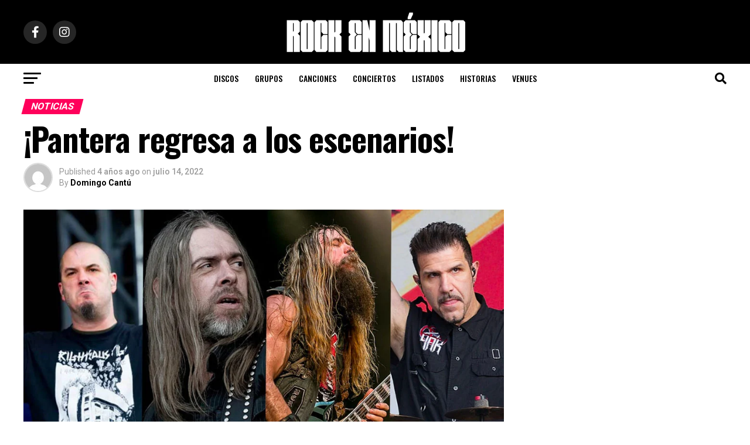

--- FILE ---
content_type: text/html; charset=UTF-8
request_url: https://www.rockenmexico.com/noticias/pantera-regresa-a-los-escenarios/?noamp=mobile
body_size: 40992
content:
 <!DOCTYPE html>
<html lang="es">
<head>
<meta charset="UTF-8" >
<meta name="viewport" id="viewport" content="width=device-width, initial-scale=1.0, maximum-scale=5.0, minimum-scale=1.0, user-scalable=yes" />
<link rel="pingback" href="https://www.rockenmexico.com/xmlrpc.php" />
<meta property="og:type" content="article" />
					<meta property="og:image" content="https://www.rockenmexico.com/wp-content/uploads/2022/07/se-reune-pantera-en-2022-1000x600.jpg" />
		<meta name="twitter:image" content="https://www.rockenmexico.com/wp-content/uploads/2022/07/se-reune-pantera-en-2022-1000x600.jpg" />
	<meta property="og:url" content="https://www.rockenmexico.com/noticias/pantera-regresa-a-los-escenarios/" />
<meta property="og:title" content="¡Pantera regresa a los escenarios!" />
<meta property="og:description" content="Phil Anselmo y Rex Brown han entablado conversaciones para reunirse y emprender una gira el próximo año. ¡Pantera regresa a los escenarios! Pantera, una de las grandes bandas estadounidenses de metal, está de vuelta, así se ha confirmado en redes sociales, una noticia que sin duda ha alegrado de miles de fanáticos. Recordemos que la [&hellip;]" />
<meta name="twitter:card" content="summary_large_image">
<meta name="twitter:url" content="https://www.rockenmexico.com/noticias/pantera-regresa-a-los-escenarios/">
<meta name="twitter:title" content="¡Pantera regresa a los escenarios!">
<meta name="twitter:description" content="Phil Anselmo y Rex Brown han entablado conversaciones para reunirse y emprender una gira el próximo año. ¡Pantera regresa a los escenarios! Pantera, una de las grandes bandas estadounidenses de metal, está de vuelta, así se ha confirmado en redes sociales, una noticia que sin duda ha alegrado de miles de fanáticos. Recordemos que la [&hellip;]">
<script type="text/javascript">
/* <![CDATA[ */
(()=>{var e={};e.g=function(){if("object"==typeof globalThis)return globalThis;try{return this||new Function("return this")()}catch(e){if("object"==typeof window)return window}}(),function(n){let{ampUrl:t,isCustomizePreview:r,isAmpDevMode:o,noampQueryVarName:s,noampQueryVarValue:i,disabledStorageKey:a,mobileUserAgents:c,regexRegex:d}=n;if("undefined"==typeof sessionStorage)return;const g=new RegExp(d);if(!c.some((e=>{const n=e.match(g);return!(!n||!new RegExp(n[1],n[2]).test(navigator.userAgent))||navigator.userAgent.includes(e)})))return;e.g.addEventListener("DOMContentLoaded",(()=>{const e=document.getElementById("amp-mobile-version-switcher");if(!e)return;e.hidden=!1;const n=e.querySelector("a[href]");n&&n.addEventListener("click",(()=>{sessionStorage.removeItem(a)}))}));const u=o&&["paired-browsing-non-amp","paired-browsing-amp"].includes(window.name);if(sessionStorage.getItem(a)||r||u)return;const m=new URL(location.href),h=new URL(t);h.hash=m.hash,m.searchParams.has(s)&&i===m.searchParams.get(s)?sessionStorage.setItem(a,"1"):h.href!==m.href&&(window.stop(),location.replace(h.href))}({"ampUrl":"https:\/\/www.rockenmexico.com\/noticias\/pantera-regresa-a-los-escenarios\/?amp=1","noampQueryVarName":"noamp","noampQueryVarValue":"mobile","disabledStorageKey":"amp_mobile_redirect_disabled","mobileUserAgents":["Mobile","Android","Silk\/","Kindle","BlackBerry","Opera Mini","Opera Mobi"],"regexRegex":"^\\/((?:.|\n)+)\\/([i]*)$","isCustomizePreview":false,"isAmpDevMode":false})})();
/* ]]> */
</script>
<meta name='robots' content='index, follow, max-image-preview:large, max-snippet:-1, max-video-preview:-1' />

	<!-- This site is optimized with the Yoast SEO plugin v23.0 - https://yoast.com/wordpress/plugins/seo/ -->
	<title>¡Pantera regresa a los escenarios!</title>
	<meta name="description" content="Phil Anselmo y Rex Brown han entablado conversaciones para reunirse y emprender una gira el próximo año. ¡Pantera regresa a los escenarios! Pantera, una" />
	<link rel="canonical" href="https://www.rockenmexico.com/noticias/pantera-regresa-a-los-escenarios/" />
	<meta property="og:locale" content="es_ES" />
	<meta property="og:type" content="article" />
	<meta property="og:title" content="¡Pantera regresa a los escenarios!" />
	<meta property="og:description" content="Phil Anselmo y Rex Brown han entablado conversaciones para reunirse y emprender una gira el próximo año. ¡Pantera regresa a los escenarios! Pantera, una" />
	<meta property="og:url" content="https://www.rockenmexico.com/noticias/pantera-regresa-a-los-escenarios/" />
	<meta property="og:site_name" content="Rock en México" />
	<meta property="article:published_time" content="2022-07-14T13:46:49+00:00" />
	<meta property="article:modified_time" content="2022-12-11T20:02:25+00:00" />
	<meta property="og:image" content="http://www.rockenmexico.com/wp-content/uploads/2022/07/se-reune-pantera-en-2022.jpg" />
	<meta property="og:image:width" content="1000" />
	<meta property="og:image:height" content="600" />
	<meta property="og:image:type" content="image/jpeg" />
	<meta name="author" content="Domingo Cantú" />
	<meta name="twitter:card" content="summary_large_image" />
	<meta name="twitter:label1" content="Escrito por" />
	<meta name="twitter:data1" content="Domingo Cantú" />
	<meta name="twitter:label2" content="Tiempo de lectura" />
	<meta name="twitter:data2" content="1 minuto" />
	<script type="application/ld+json" class="yoast-schema-graph">{"@context":"https://schema.org","@graph":[{"@type":"Article","@id":"https://www.rockenmexico.com/noticias/pantera-regresa-a-los-escenarios/#article","isPartOf":{"@id":"https://www.rockenmexico.com/noticias/pantera-regresa-a-los-escenarios/"},"author":{"name":"Domingo Cantú","@id":"https://www.rockenmexico.com/#/schema/person/54a35b932bd0ab34cffda70c724dc0fc"},"headline":"¡Pantera regresa a los escenarios!","datePublished":"2022-07-14T13:46:49+00:00","dateModified":"2022-12-11T20:02:25+00:00","mainEntityOfPage":{"@id":"https://www.rockenmexico.com/noticias/pantera-regresa-a-los-escenarios/"},"wordCount":179,"commentCount":0,"publisher":{"@id":"https://www.rockenmexico.com/#organization"},"image":{"@id":"https://www.rockenmexico.com/noticias/pantera-regresa-a-los-escenarios/#primaryimage"},"thumbnailUrl":"https://www.rockenmexico.com/wp-content/uploads/2022/07/se-reune-pantera-en-2022.jpg","keywords":["Metal","Pantera","RockMex"],"articleSection":["Noticias"],"inLanguage":"es","potentialAction":[{"@type":"CommentAction","name":"Comment","target":["https://www.rockenmexico.com/noticias/pantera-regresa-a-los-escenarios/#respond"]}]},{"@type":"WebPage","@id":"https://www.rockenmexico.com/noticias/pantera-regresa-a-los-escenarios/","url":"https://www.rockenmexico.com/noticias/pantera-regresa-a-los-escenarios/","name":"¡Pantera regresa a los escenarios!","isPartOf":{"@id":"https://www.rockenmexico.com/#website"},"primaryImageOfPage":{"@id":"https://www.rockenmexico.com/noticias/pantera-regresa-a-los-escenarios/#primaryimage"},"image":{"@id":"https://www.rockenmexico.com/noticias/pantera-regresa-a-los-escenarios/#primaryimage"},"thumbnailUrl":"https://www.rockenmexico.com/wp-content/uploads/2022/07/se-reune-pantera-en-2022.jpg","datePublished":"2022-07-14T13:46:49+00:00","dateModified":"2022-12-11T20:02:25+00:00","description":"Phil Anselmo y Rex Brown han entablado conversaciones para reunirse y emprender una gira el próximo año. ¡Pantera regresa a los escenarios! Pantera, una","breadcrumb":{"@id":"https://www.rockenmexico.com/noticias/pantera-regresa-a-los-escenarios/#breadcrumb"},"inLanguage":"es","potentialAction":[{"@type":"ReadAction","target":["https://www.rockenmexico.com/noticias/pantera-regresa-a-los-escenarios/"]}]},{"@type":"ImageObject","inLanguage":"es","@id":"https://www.rockenmexico.com/noticias/pantera-regresa-a-los-escenarios/#primaryimage","url":"https://www.rockenmexico.com/wp-content/uploads/2022/07/se-reune-pantera-en-2022.jpg","contentUrl":"https://www.rockenmexico.com/wp-content/uploads/2022/07/se-reune-pantera-en-2022.jpg","width":1000,"height":600,"caption":"Se reune Pantera en 2022"},{"@type":"BreadcrumbList","@id":"https://www.rockenmexico.com/noticias/pantera-regresa-a-los-escenarios/#breadcrumb","itemListElement":[{"@type":"ListItem","position":1,"name":"Portada","item":"https://www.rockenmexico.com/"},{"@type":"ListItem","position":2,"name":"Noticias","item":"https://www.rockenmexico.com/noticias/"},{"@type":"ListItem","position":3,"name":"¡Pantera regresa a los escenarios!"}]},{"@type":"WebSite","@id":"https://www.rockenmexico.com/#website","url":"https://www.rockenmexico.com/","name":"Rock en México","description":"La informaci&oacute;n m&aacute;s completa sobre bandas, historias, conciertos y mucho m&aacute;s","publisher":{"@id":"https://www.rockenmexico.com/#organization"},"potentialAction":[{"@type":"SearchAction","target":{"@type":"EntryPoint","urlTemplate":"https://www.rockenmexico.com/?s={search_term_string}"},"query-input":"required name=search_term_string"}],"inLanguage":"es"},{"@type":"Organization","@id":"https://www.rockenmexico.com/#organization","name":"Rock en México","url":"https://www.rockenmexico.com/","logo":{"@type":"ImageObject","inLanguage":"es","@id":"https://www.rockenmexico.com/#/schema/logo/image/","url":"https://www.rockenmexico.com/wp-content/uploads/2022/02/cropped-rockenmexico.png","contentUrl":"https://www.rockenmexico.com/wp-content/uploads/2022/02/cropped-rockenmexico.png","width":350,"height":43,"caption":"Rock en México"},"image":{"@id":"https://www.rockenmexico.com/#/schema/logo/image/"}},{"@type":"Person","@id":"https://www.rockenmexico.com/#/schema/person/54a35b932bd0ab34cffda70c724dc0fc","name":"Domingo Cantú","image":{"@type":"ImageObject","inLanguage":"es","@id":"https://www.rockenmexico.com/#/schema/person/image/","url":"https://secure.gravatar.com/avatar/54711710da4afcea2f05f130491c1951?s=96&d=mm&r=g","contentUrl":"https://secure.gravatar.com/avatar/54711710da4afcea2f05f130491c1951?s=96&d=mm&r=g","caption":"Domingo Cantú"},"sameAs":["http://www.rockenmexico.com/"]}]}</script>
	<!-- / Yoast SEO plugin. -->


<link rel='dns-prefetch' href='//www.googletagmanager.com' />
<link rel='dns-prefetch' href='//ajax.googleapis.com' />
<link rel='dns-prefetch' href='//fonts.googleapis.com' />
<link rel="alternate" type="application/rss+xml" title="Rock en México &raquo; Feed" href="https://www.rockenmexico.com/feed/" />
<link rel="alternate" type="application/rss+xml" title="Rock en México &raquo; Feed de los comentarios" href="https://www.rockenmexico.com/comments/feed/" />
<link rel="alternate" type="application/rss+xml" title="Rock en México &raquo; Comentario ¡Pantera regresa a los escenarios! del feed" href="https://www.rockenmexico.com/noticias/pantera-regresa-a-los-escenarios/feed/" />
<script type="text/javascript">
/* <![CDATA[ */
window._wpemojiSettings = {"baseUrl":"https:\/\/s.w.org\/images\/core\/emoji\/15.0.3\/72x72\/","ext":".png","svgUrl":"https:\/\/s.w.org\/images\/core\/emoji\/15.0.3\/svg\/","svgExt":".svg","source":{"concatemoji":"https:\/\/www.rockenmexico.com\/wp-includes\/js\/wp-emoji-release.min.js?ver=6.6.4"}};
/*! This file is auto-generated */
!function(i,n){var o,s,e;function c(e){try{var t={supportTests:e,timestamp:(new Date).valueOf()};sessionStorage.setItem(o,JSON.stringify(t))}catch(e){}}function p(e,t,n){e.clearRect(0,0,e.canvas.width,e.canvas.height),e.fillText(t,0,0);var t=new Uint32Array(e.getImageData(0,0,e.canvas.width,e.canvas.height).data),r=(e.clearRect(0,0,e.canvas.width,e.canvas.height),e.fillText(n,0,0),new Uint32Array(e.getImageData(0,0,e.canvas.width,e.canvas.height).data));return t.every(function(e,t){return e===r[t]})}function u(e,t,n){switch(t){case"flag":return n(e,"\ud83c\udff3\ufe0f\u200d\u26a7\ufe0f","\ud83c\udff3\ufe0f\u200b\u26a7\ufe0f")?!1:!n(e,"\ud83c\uddfa\ud83c\uddf3","\ud83c\uddfa\u200b\ud83c\uddf3")&&!n(e,"\ud83c\udff4\udb40\udc67\udb40\udc62\udb40\udc65\udb40\udc6e\udb40\udc67\udb40\udc7f","\ud83c\udff4\u200b\udb40\udc67\u200b\udb40\udc62\u200b\udb40\udc65\u200b\udb40\udc6e\u200b\udb40\udc67\u200b\udb40\udc7f");case"emoji":return!n(e,"\ud83d\udc26\u200d\u2b1b","\ud83d\udc26\u200b\u2b1b")}return!1}function f(e,t,n){var r="undefined"!=typeof WorkerGlobalScope&&self instanceof WorkerGlobalScope?new OffscreenCanvas(300,150):i.createElement("canvas"),a=r.getContext("2d",{willReadFrequently:!0}),o=(a.textBaseline="top",a.font="600 32px Arial",{});return e.forEach(function(e){o[e]=t(a,e,n)}),o}function t(e){var t=i.createElement("script");t.src=e,t.defer=!0,i.head.appendChild(t)}"undefined"!=typeof Promise&&(o="wpEmojiSettingsSupports",s=["flag","emoji"],n.supports={everything:!0,everythingExceptFlag:!0},e=new Promise(function(e){i.addEventListener("DOMContentLoaded",e,{once:!0})}),new Promise(function(t){var n=function(){try{var e=JSON.parse(sessionStorage.getItem(o));if("object"==typeof e&&"number"==typeof e.timestamp&&(new Date).valueOf()<e.timestamp+604800&&"object"==typeof e.supportTests)return e.supportTests}catch(e){}return null}();if(!n){if("undefined"!=typeof Worker&&"undefined"!=typeof OffscreenCanvas&&"undefined"!=typeof URL&&URL.createObjectURL&&"undefined"!=typeof Blob)try{var e="postMessage("+f.toString()+"("+[JSON.stringify(s),u.toString(),p.toString()].join(",")+"));",r=new Blob([e],{type:"text/javascript"}),a=new Worker(URL.createObjectURL(r),{name:"wpTestEmojiSupports"});return void(a.onmessage=function(e){c(n=e.data),a.terminate(),t(n)})}catch(e){}c(n=f(s,u,p))}t(n)}).then(function(e){for(var t in e)n.supports[t]=e[t],n.supports.everything=n.supports.everything&&n.supports[t],"flag"!==t&&(n.supports.everythingExceptFlag=n.supports.everythingExceptFlag&&n.supports[t]);n.supports.everythingExceptFlag=n.supports.everythingExceptFlag&&!n.supports.flag,n.DOMReady=!1,n.readyCallback=function(){n.DOMReady=!0}}).then(function(){return e}).then(function(){var e;n.supports.everything||(n.readyCallback(),(e=n.source||{}).concatemoji?t(e.concatemoji):e.wpemoji&&e.twemoji&&(t(e.twemoji),t(e.wpemoji)))}))}((window,document),window._wpemojiSettings);
/* ]]> */
</script>

<link rel='stylesheet' id='sgr-css' href='https://www.rockenmexico.com/wp-content/plugins/simple-google-recaptcha/sgr.css?ver=1670721466' type='text/css' media='all' />
<style id='wp-emoji-styles-inline-css' type='text/css'>

	img.wp-smiley, img.emoji {
		display: inline !important;
		border: none !important;
		box-shadow: none !important;
		height: 1em !important;
		width: 1em !important;
		margin: 0 0.07em !important;
		vertical-align: -0.1em !important;
		background: none !important;
		padding: 0 !important;
	}
</style>
<link rel='stylesheet' id='wp-block-library-css' href='https://www.rockenmexico.com/wp-includes/css/dist/block-library/style.min.css?ver=6.6.4' type='text/css' media='all' />
<style id='classic-theme-styles-inline-css' type='text/css'>
/*! This file is auto-generated */
.wp-block-button__link{color:#fff;background-color:#32373c;border-radius:9999px;box-shadow:none;text-decoration:none;padding:calc(.667em + 2px) calc(1.333em + 2px);font-size:1.125em}.wp-block-file__button{background:#32373c;color:#fff;text-decoration:none}
</style>
<style id='global-styles-inline-css' type='text/css'>
:root{--wp--preset--aspect-ratio--square: 1;--wp--preset--aspect-ratio--4-3: 4/3;--wp--preset--aspect-ratio--3-4: 3/4;--wp--preset--aspect-ratio--3-2: 3/2;--wp--preset--aspect-ratio--2-3: 2/3;--wp--preset--aspect-ratio--16-9: 16/9;--wp--preset--aspect-ratio--9-16: 9/16;--wp--preset--color--black: #000000;--wp--preset--color--cyan-bluish-gray: #abb8c3;--wp--preset--color--white: #ffffff;--wp--preset--color--pale-pink: #f78da7;--wp--preset--color--vivid-red: #cf2e2e;--wp--preset--color--luminous-vivid-orange: #ff6900;--wp--preset--color--luminous-vivid-amber: #fcb900;--wp--preset--color--light-green-cyan: #7bdcb5;--wp--preset--color--vivid-green-cyan: #00d084;--wp--preset--color--pale-cyan-blue: #8ed1fc;--wp--preset--color--vivid-cyan-blue: #0693e3;--wp--preset--color--vivid-purple: #9b51e0;--wp--preset--gradient--vivid-cyan-blue-to-vivid-purple: linear-gradient(135deg,rgba(6,147,227,1) 0%,rgb(155,81,224) 100%);--wp--preset--gradient--light-green-cyan-to-vivid-green-cyan: linear-gradient(135deg,rgb(122,220,180) 0%,rgb(0,208,130) 100%);--wp--preset--gradient--luminous-vivid-amber-to-luminous-vivid-orange: linear-gradient(135deg,rgba(252,185,0,1) 0%,rgba(255,105,0,1) 100%);--wp--preset--gradient--luminous-vivid-orange-to-vivid-red: linear-gradient(135deg,rgba(255,105,0,1) 0%,rgb(207,46,46) 100%);--wp--preset--gradient--very-light-gray-to-cyan-bluish-gray: linear-gradient(135deg,rgb(238,238,238) 0%,rgb(169,184,195) 100%);--wp--preset--gradient--cool-to-warm-spectrum: linear-gradient(135deg,rgb(74,234,220) 0%,rgb(151,120,209) 20%,rgb(207,42,186) 40%,rgb(238,44,130) 60%,rgb(251,105,98) 80%,rgb(254,248,76) 100%);--wp--preset--gradient--blush-light-purple: linear-gradient(135deg,rgb(255,206,236) 0%,rgb(152,150,240) 100%);--wp--preset--gradient--blush-bordeaux: linear-gradient(135deg,rgb(254,205,165) 0%,rgb(254,45,45) 50%,rgb(107,0,62) 100%);--wp--preset--gradient--luminous-dusk: linear-gradient(135deg,rgb(255,203,112) 0%,rgb(199,81,192) 50%,rgb(65,88,208) 100%);--wp--preset--gradient--pale-ocean: linear-gradient(135deg,rgb(255,245,203) 0%,rgb(182,227,212) 50%,rgb(51,167,181) 100%);--wp--preset--gradient--electric-grass: linear-gradient(135deg,rgb(202,248,128) 0%,rgb(113,206,126) 100%);--wp--preset--gradient--midnight: linear-gradient(135deg,rgb(2,3,129) 0%,rgb(40,116,252) 100%);--wp--preset--font-size--small: 13px;--wp--preset--font-size--medium: 20px;--wp--preset--font-size--large: 36px;--wp--preset--font-size--x-large: 42px;--wp--preset--spacing--20: 0.44rem;--wp--preset--spacing--30: 0.67rem;--wp--preset--spacing--40: 1rem;--wp--preset--spacing--50: 1.5rem;--wp--preset--spacing--60: 2.25rem;--wp--preset--spacing--70: 3.38rem;--wp--preset--spacing--80: 5.06rem;--wp--preset--shadow--natural: 6px 6px 9px rgba(0, 0, 0, 0.2);--wp--preset--shadow--deep: 12px 12px 50px rgba(0, 0, 0, 0.4);--wp--preset--shadow--sharp: 6px 6px 0px rgba(0, 0, 0, 0.2);--wp--preset--shadow--outlined: 6px 6px 0px -3px rgba(255, 255, 255, 1), 6px 6px rgba(0, 0, 0, 1);--wp--preset--shadow--crisp: 6px 6px 0px rgba(0, 0, 0, 1);}:where(.is-layout-flex){gap: 0.5em;}:where(.is-layout-grid){gap: 0.5em;}body .is-layout-flex{display: flex;}.is-layout-flex{flex-wrap: wrap;align-items: center;}.is-layout-flex > :is(*, div){margin: 0;}body .is-layout-grid{display: grid;}.is-layout-grid > :is(*, div){margin: 0;}:where(.wp-block-columns.is-layout-flex){gap: 2em;}:where(.wp-block-columns.is-layout-grid){gap: 2em;}:where(.wp-block-post-template.is-layout-flex){gap: 1.25em;}:where(.wp-block-post-template.is-layout-grid){gap: 1.25em;}.has-black-color{color: var(--wp--preset--color--black) !important;}.has-cyan-bluish-gray-color{color: var(--wp--preset--color--cyan-bluish-gray) !important;}.has-white-color{color: var(--wp--preset--color--white) !important;}.has-pale-pink-color{color: var(--wp--preset--color--pale-pink) !important;}.has-vivid-red-color{color: var(--wp--preset--color--vivid-red) !important;}.has-luminous-vivid-orange-color{color: var(--wp--preset--color--luminous-vivid-orange) !important;}.has-luminous-vivid-amber-color{color: var(--wp--preset--color--luminous-vivid-amber) !important;}.has-light-green-cyan-color{color: var(--wp--preset--color--light-green-cyan) !important;}.has-vivid-green-cyan-color{color: var(--wp--preset--color--vivid-green-cyan) !important;}.has-pale-cyan-blue-color{color: var(--wp--preset--color--pale-cyan-blue) !important;}.has-vivid-cyan-blue-color{color: var(--wp--preset--color--vivid-cyan-blue) !important;}.has-vivid-purple-color{color: var(--wp--preset--color--vivid-purple) !important;}.has-black-background-color{background-color: var(--wp--preset--color--black) !important;}.has-cyan-bluish-gray-background-color{background-color: var(--wp--preset--color--cyan-bluish-gray) !important;}.has-white-background-color{background-color: var(--wp--preset--color--white) !important;}.has-pale-pink-background-color{background-color: var(--wp--preset--color--pale-pink) !important;}.has-vivid-red-background-color{background-color: var(--wp--preset--color--vivid-red) !important;}.has-luminous-vivid-orange-background-color{background-color: var(--wp--preset--color--luminous-vivid-orange) !important;}.has-luminous-vivid-amber-background-color{background-color: var(--wp--preset--color--luminous-vivid-amber) !important;}.has-light-green-cyan-background-color{background-color: var(--wp--preset--color--light-green-cyan) !important;}.has-vivid-green-cyan-background-color{background-color: var(--wp--preset--color--vivid-green-cyan) !important;}.has-pale-cyan-blue-background-color{background-color: var(--wp--preset--color--pale-cyan-blue) !important;}.has-vivid-cyan-blue-background-color{background-color: var(--wp--preset--color--vivid-cyan-blue) !important;}.has-vivid-purple-background-color{background-color: var(--wp--preset--color--vivid-purple) !important;}.has-black-border-color{border-color: var(--wp--preset--color--black) !important;}.has-cyan-bluish-gray-border-color{border-color: var(--wp--preset--color--cyan-bluish-gray) !important;}.has-white-border-color{border-color: var(--wp--preset--color--white) !important;}.has-pale-pink-border-color{border-color: var(--wp--preset--color--pale-pink) !important;}.has-vivid-red-border-color{border-color: var(--wp--preset--color--vivid-red) !important;}.has-luminous-vivid-orange-border-color{border-color: var(--wp--preset--color--luminous-vivid-orange) !important;}.has-luminous-vivid-amber-border-color{border-color: var(--wp--preset--color--luminous-vivid-amber) !important;}.has-light-green-cyan-border-color{border-color: var(--wp--preset--color--light-green-cyan) !important;}.has-vivid-green-cyan-border-color{border-color: var(--wp--preset--color--vivid-green-cyan) !important;}.has-pale-cyan-blue-border-color{border-color: var(--wp--preset--color--pale-cyan-blue) !important;}.has-vivid-cyan-blue-border-color{border-color: var(--wp--preset--color--vivid-cyan-blue) !important;}.has-vivid-purple-border-color{border-color: var(--wp--preset--color--vivid-purple) !important;}.has-vivid-cyan-blue-to-vivid-purple-gradient-background{background: var(--wp--preset--gradient--vivid-cyan-blue-to-vivid-purple) !important;}.has-light-green-cyan-to-vivid-green-cyan-gradient-background{background: var(--wp--preset--gradient--light-green-cyan-to-vivid-green-cyan) !important;}.has-luminous-vivid-amber-to-luminous-vivid-orange-gradient-background{background: var(--wp--preset--gradient--luminous-vivid-amber-to-luminous-vivid-orange) !important;}.has-luminous-vivid-orange-to-vivid-red-gradient-background{background: var(--wp--preset--gradient--luminous-vivid-orange-to-vivid-red) !important;}.has-very-light-gray-to-cyan-bluish-gray-gradient-background{background: var(--wp--preset--gradient--very-light-gray-to-cyan-bluish-gray) !important;}.has-cool-to-warm-spectrum-gradient-background{background: var(--wp--preset--gradient--cool-to-warm-spectrum) !important;}.has-blush-light-purple-gradient-background{background: var(--wp--preset--gradient--blush-light-purple) !important;}.has-blush-bordeaux-gradient-background{background: var(--wp--preset--gradient--blush-bordeaux) !important;}.has-luminous-dusk-gradient-background{background: var(--wp--preset--gradient--luminous-dusk) !important;}.has-pale-ocean-gradient-background{background: var(--wp--preset--gradient--pale-ocean) !important;}.has-electric-grass-gradient-background{background: var(--wp--preset--gradient--electric-grass) !important;}.has-midnight-gradient-background{background: var(--wp--preset--gradient--midnight) !important;}.has-small-font-size{font-size: var(--wp--preset--font-size--small) !important;}.has-medium-font-size{font-size: var(--wp--preset--font-size--medium) !important;}.has-large-font-size{font-size: var(--wp--preset--font-size--large) !important;}.has-x-large-font-size{font-size: var(--wp--preset--font-size--x-large) !important;}
:where(.wp-block-post-template.is-layout-flex){gap: 1.25em;}:where(.wp-block-post-template.is-layout-grid){gap: 1.25em;}
:where(.wp-block-columns.is-layout-flex){gap: 2em;}:where(.wp-block-columns.is-layout-grid){gap: 2em;}
:root :where(.wp-block-pullquote){font-size: 1.5em;line-height: 1.6;}
</style>
<link rel='stylesheet' id='contact-form-7-css' href='https://www.rockenmexico.com/wp-content/plugins/contact-form-7/includes/css/styles.css?ver=5.7.7' type='text/css' media='all' />
<link rel='stylesheet' id='ql-jquery-ui-css' href='//ajax.googleapis.com/ajax/libs/jqueryui/1.12.1/themes/smoothness/jquery-ui.css?ver=6.6.4' type='text/css' media='all' />
<link rel='stylesheet' id='mvp-custom-style-css' href='https://www.rockenmexico.com/wp-content/themes/zox-news/style.css?ver=6.6.4' type='text/css' media='all' />
<style id='mvp-custom-style-inline-css' type='text/css'>


#mvp-wallpaper {
	background: url() no-repeat 50% 0;
	}

#mvp-foot-copy a {
	color: #0be6af;
	}

#mvp-content-main p a,
#mvp-content-main ul a,
#mvp-content-main ol a,
.mvp-post-add-main p a,
.mvp-post-add-main ul a,
.mvp-post-add-main ol a {
	box-shadow: inset 0 -4px 0 #0be6af;
	}

#mvp-content-main p a:hover,
#mvp-content-main ul a:hover,
#mvp-content-main ol a:hover,
.mvp-post-add-main p a:hover,
.mvp-post-add-main ul a:hover,
.mvp-post-add-main ol a:hover {
	background: #0be6af;
	}

a,
a:visited,
.post-info-name a,
.woocommerce .woocommerce-breadcrumb a {
	color: #ff005b;
	}

#mvp-side-wrap a:hover {
	color: #ff005b;
	}

.mvp-fly-top:hover,
.mvp-vid-box-wrap,
ul.mvp-soc-mob-list li.mvp-soc-mob-com {
	background: #0be6af;
	}

nav.mvp-fly-nav-menu ul li.menu-item-has-children:after,
.mvp-feat1-left-wrap span.mvp-cd-cat,
.mvp-widget-feat1-top-story span.mvp-cd-cat,
.mvp-widget-feat2-left-cont span.mvp-cd-cat,
.mvp-widget-dark-feat span.mvp-cd-cat,
.mvp-widget-dark-sub span.mvp-cd-cat,
.mvp-vid-wide-text span.mvp-cd-cat,
.mvp-feat2-top-text span.mvp-cd-cat,
.mvp-feat3-main-story span.mvp-cd-cat,
.mvp-feat3-sub-text span.mvp-cd-cat,
.mvp-feat4-main-text span.mvp-cd-cat,
.woocommerce-message:before,
.woocommerce-info:before,
.woocommerce-message:before {
	color: #0be6af;
	}

#searchform input,
.mvp-authors-name {
	border-bottom: 1px solid #0be6af;
	}

.mvp-fly-top:hover {
	border-top: 1px solid #0be6af;
	border-left: 1px solid #0be6af;
	border-bottom: 1px solid #0be6af;
	}

.woocommerce .widget_price_filter .ui-slider .ui-slider-handle,
.woocommerce #respond input#submit.alt,
.woocommerce a.button.alt,
.woocommerce button.button.alt,
.woocommerce input.button.alt,
.woocommerce #respond input#submit.alt:hover,
.woocommerce a.button.alt:hover,
.woocommerce button.button.alt:hover,
.woocommerce input.button.alt:hover {
	background-color: #0be6af;
	}

.woocommerce-error,
.woocommerce-info,
.woocommerce-message {
	border-top-color: #0be6af;
	}

ul.mvp-feat1-list-buts li.active span.mvp-feat1-list-but,
span.mvp-widget-home-title,
span.mvp-post-cat,
span.mvp-feat1-pop-head {
	background: #ff005b;
	}

.woocommerce span.onsale {
	background-color: #ff005b;
	}

.mvp-widget-feat2-side-more-but,
.woocommerce .star-rating span:before,
span.mvp-prev-next-label,
.mvp-cat-date-wrap .sticky {
	color: #ff005b !important;
	}

#mvp-main-nav-top,
#mvp-fly-wrap,
.mvp-soc-mob-right,
#mvp-main-nav-small-cont {
	background: #000000;
	}

#mvp-main-nav-small .mvp-fly-but-wrap span,
#mvp-main-nav-small .mvp-search-but-wrap span,
.mvp-nav-top-left .mvp-fly-but-wrap span,
#mvp-fly-wrap .mvp-fly-but-wrap span {
	background: #555555;
	}

.mvp-nav-top-right .mvp-nav-search-but,
span.mvp-fly-soc-head,
.mvp-soc-mob-right i,
#mvp-main-nav-small span.mvp-nav-search-but,
#mvp-main-nav-small .mvp-nav-menu ul li a  {
	color: #555555;
	}

#mvp-main-nav-small .mvp-nav-menu ul li.menu-item-has-children a:after {
	border-color: #555555 transparent transparent transparent;
	}

#mvp-nav-top-wrap span.mvp-nav-search-but:hover,
#mvp-main-nav-small span.mvp-nav-search-but:hover {
	color: #0be6af;
	}

#mvp-nav-top-wrap .mvp-fly-but-wrap:hover span,
#mvp-main-nav-small .mvp-fly-but-wrap:hover span,
span.mvp-woo-cart-num:hover {
	background: #0be6af;
	}

#mvp-main-nav-bot-cont {
	background: #ffffff;
	}

#mvp-nav-bot-wrap .mvp-fly-but-wrap span,
#mvp-nav-bot-wrap .mvp-search-but-wrap span {
	background: #000000;
	}

#mvp-nav-bot-wrap span.mvp-nav-search-but,
#mvp-nav-bot-wrap .mvp-nav-menu ul li a {
	color: #000000;
	}

#mvp-nav-bot-wrap .mvp-nav-menu ul li.menu-item-has-children a:after {
	border-color: #000000 transparent transparent transparent;
	}

.mvp-nav-menu ul li:hover a {
	border-bottom: 5px solid #0be6af;
	}

#mvp-nav-bot-wrap .mvp-fly-but-wrap:hover span {
	background: #0be6af;
	}

#mvp-nav-bot-wrap span.mvp-nav-search-but:hover {
	color: #0be6af;
	}

body,
.mvp-feat1-feat-text p,
.mvp-feat2-top-text p,
.mvp-feat3-main-text p,
.mvp-feat3-sub-text p,
#searchform input,
.mvp-author-info-text,
span.mvp-post-excerpt,
.mvp-nav-menu ul li ul.sub-menu li a,
nav.mvp-fly-nav-menu ul li a,
.mvp-ad-label,
span.mvp-feat-caption,
.mvp-post-tags a,
.mvp-post-tags a:visited,
span.mvp-author-box-name a,
#mvp-author-box-text p,
.mvp-post-gallery-text p,
ul.mvp-soc-mob-list li span,
#comments,
h3#reply-title,
h2.comments,
#mvp-foot-copy p,
span.mvp-fly-soc-head,
.mvp-post-tags-header,
span.mvp-prev-next-label,
span.mvp-post-add-link-but,
#mvp-comments-button a,
#mvp-comments-button span.mvp-comment-but-text,
.woocommerce ul.product_list_widget span.product-title,
.woocommerce ul.product_list_widget li a,
.woocommerce #reviews #comments ol.commentlist li .comment-text p.meta,
.woocommerce div.product p.price,
.woocommerce div.product p.price ins,
.woocommerce div.product p.price del,
.woocommerce ul.products li.product .price del,
.woocommerce ul.products li.product .price ins,
.woocommerce ul.products li.product .price,
.woocommerce #respond input#submit,
.woocommerce a.button,
.woocommerce button.button,
.woocommerce input.button,
.woocommerce .widget_price_filter .price_slider_amount .button,
.woocommerce span.onsale,
.woocommerce-review-link,
#woo-content p.woocommerce-result-count,
.woocommerce div.product .woocommerce-tabs ul.tabs li a,
a.mvp-inf-more-but,
span.mvp-cont-read-but,
span.mvp-cd-cat,
span.mvp-cd-date,
.mvp-feat4-main-text p,
span.mvp-woo-cart-num,
span.mvp-widget-home-title2,
.wp-caption,
#mvp-content-main p.wp-caption-text,
.gallery-caption,
.mvp-post-add-main p.wp-caption-text,
#bbpress-forums,
#bbpress-forums p,
.protected-post-form input,
#mvp-feat6-text p {
	font-family: 'Roboto', sans-serif;
	font-display: swap;
	}

.mvp-blog-story-text p,
span.mvp-author-page-desc,
#mvp-404 p,
.mvp-widget-feat1-bot-text p,
.mvp-widget-feat2-left-text p,
.mvp-flex-story-text p,
.mvp-search-text p,
#mvp-content-main p,
.mvp-post-add-main p,
#mvp-content-main ul li,
#mvp-content-main ol li,
.rwp-summary,
.rwp-u-review__comment,
.mvp-feat5-mid-main-text p,
.mvp-feat5-small-main-text p,
#mvp-content-main .wp-block-button__link,
.wp-block-audio figcaption,
.wp-block-video figcaption,
.wp-block-embed figcaption,
.wp-block-verse pre,
pre.wp-block-verse {
	font-family: 'PT Serif', sans-serif;
	font-display: swap;
	}

.mvp-nav-menu ul li a,
#mvp-foot-menu ul li a {
	font-family: 'Oswald', sans-serif;
	font-display: swap;
	}


.mvp-feat1-sub-text h2,
.mvp-feat1-pop-text h2,
.mvp-feat1-list-text h2,
.mvp-widget-feat1-top-text h2,
.mvp-widget-feat1-bot-text h2,
.mvp-widget-dark-feat-text h2,
.mvp-widget-dark-sub-text h2,
.mvp-widget-feat2-left-text h2,
.mvp-widget-feat2-right-text h2,
.mvp-blog-story-text h2,
.mvp-flex-story-text h2,
.mvp-vid-wide-more-text p,
.mvp-prev-next-text p,
.mvp-related-text,
.mvp-post-more-text p,
h2.mvp-authors-latest a,
.mvp-feat2-bot-text h2,
.mvp-feat3-sub-text h2,
.mvp-feat3-main-text h2,
.mvp-feat4-main-text h2,
.mvp-feat5-text h2,
.mvp-feat5-mid-main-text h2,
.mvp-feat5-small-main-text h2,
.mvp-feat5-mid-sub-text h2,
#mvp-feat6-text h2,
.alp-related-posts-wrapper .alp-related-post .post-title {
	font-family: 'Oswald', sans-serif;
	font-display: swap;
	}

.mvp-feat2-top-text h2,
.mvp-feat1-feat-text h2,
h1.mvp-post-title,
h1.mvp-post-title-wide,
.mvp-drop-nav-title h4,
#mvp-content-main blockquote p,
.mvp-post-add-main blockquote p,
#mvp-content-main p.has-large-font-size,
#mvp-404 h1,
#woo-content h1.page-title,
.woocommerce div.product .product_title,
.woocommerce ul.products li.product h3,
.alp-related-posts .current .post-title {
	font-family: 'Oswald', sans-serif;
	font-display: swap;
	}

span.mvp-feat1-pop-head,
.mvp-feat1-pop-text:before,
span.mvp-feat1-list-but,
span.mvp-widget-home-title,
.mvp-widget-feat2-side-more,
span.mvp-post-cat,
span.mvp-page-head,
h1.mvp-author-top-head,
.mvp-authors-name,
#mvp-content-main h1,
#mvp-content-main h2,
#mvp-content-main h3,
#mvp-content-main h4,
#mvp-content-main h5,
#mvp-content-main h6,
.woocommerce .related h2,
.woocommerce div.product .woocommerce-tabs .panel h2,
.woocommerce div.product .product_title,
.mvp-feat5-side-list .mvp-feat1-list-img:after {
	font-family: 'Roboto', sans-serif;
	font-display: swap;
	}

	

	#mvp-leader-wrap {
		position: relative;
		}
	#mvp-site-main {
		margin-top: 0;
		}
	#mvp-leader-wrap {
		top: 0 !important;
		}
		

	.mvp-nav-links {
		display: none;
		}
		

	@media screen and (max-width: 479px) {
		.single #mvp-content-body-top {
			max-height: 400px;
			}
		.single .mvp-cont-read-but-wrap {
			display: inline;
			}
		}
		

	.alp-advert {
		display: none;
	}
	.alp-related-posts-wrapper .alp-related-posts .current {
		margin: 0 0 10px;
	}
		
</style>
<link rel='stylesheet' id='mvp-reset-css' href='https://www.rockenmexico.com/wp-content/themes/zox-news/css/reset.css?ver=6.6.4' type='text/css' media='all' />
<link rel='stylesheet' id='fontawesome-css' href='https://www.rockenmexico.com/wp-content/themes/zox-news/font-awesome/css/all.css?ver=6.6.4' type='text/css' media='all' />
<link crossorigin="anonymous" rel='stylesheet' id='mvp-fonts-css' href='//fonts.googleapis.com/css?family=Roboto%3A300%2C400%2C700%2C900%7COswald%3A400%2C700%7CAdvent+Pro%3A700%7COpen+Sans%3A700%7CAnton%3A400Oswald%3A100%2C200%2C300%2C400%2C500%2C600%2C700%2C800%2C900%7COswald%3A100%2C200%2C300%2C400%2C500%2C600%2C700%2C800%2C900%7CRoboto%3A100%2C200%2C300%2C400%2C500%2C600%2C700%2C800%2C900%7CRoboto%3A100%2C200%2C300%2C400%2C500%2C600%2C700%2C800%2C900%7CPT+Serif%3A100%2C200%2C300%2C400%2C500%2C600%2C700%2C800%2C900%7COswald%3A100%2C200%2C300%2C400%2C500%2C600%2C700%2C800%2C900%26subset%3Dlatin%2Clatin-ext%2Ccyrillic%2Ccyrillic-ext%2Cgreek-ext%2Cgreek%2Cvietnamese%26display%3Dswap' type='text/css' media='all' />
<link rel='stylesheet' id='mvp-media-queries-css' href='https://www.rockenmexico.com/wp-content/themes/zox-news/css/media-queries.css?ver=6.6.4' type='text/css' media='all' />
<script type="text/javascript" id="sgr-js-extra">
/* <![CDATA[ */
var sgr = {"sgr_site_key":"6LfIiugUAAAAAGZ1tosE3c4jOhPUSjk5lssNs-fA"};
/* ]]> */
</script>
<script type="text/javascript" src="https://www.rockenmexico.com/wp-content/plugins/simple-google-recaptcha/sgr.js?ver=1670721466" id="sgr-js"></script>
<script type="text/javascript" src="https://www.rockenmexico.com/wp-includes/js/jquery/jquery.min.js?ver=3.7.1" id="jquery-core-js"></script>
<script type="text/javascript" src="https://www.rockenmexico.com/wp-includes/js/jquery/jquery-migrate.min.js?ver=3.4.1" id="jquery-migrate-js"></script>

<!-- Fragmento de código de Google Analytics añadido por Site Kit -->
<script type="text/javascript" src="https://www.googletagmanager.com/gtag/js?id=GT-MB8XLR2" id="google_gtagjs-js" async></script>
<script type="text/javascript" id="google_gtagjs-js-after">
/* <![CDATA[ */
window.dataLayer = window.dataLayer || [];function gtag(){dataLayer.push(arguments);}
gtag('set', 'linker', {"domains":["www.rockenmexico.com"]} );
gtag("js", new Date());
gtag("set", "developer_id.dZTNiMT", true);
gtag("config", "GT-MB8XLR2");
/* ]]> */
</script>

<!-- Final del fragmento de código de Google Analytics añadido por Site Kit -->
<link rel="https://api.w.org/" href="https://www.rockenmexico.com/wp-json/" /><link rel="alternate" title="JSON" type="application/json" href="https://www.rockenmexico.com/wp-json/wp/v2/posts/8616" /><link rel="EditURI" type="application/rsd+xml" title="RSD" href="https://www.rockenmexico.com/xmlrpc.php?rsd" />
<meta name="generator" content="WordPress 6.6.4" />
<link rel='shortlink' href='https://www.rockenmexico.com/?p=8616' />
<link rel="alternate" title="oEmbed (JSON)" type="application/json+oembed" href="https://www.rockenmexico.com/wp-json/oembed/1.0/embed?url=https%3A%2F%2Fwww.rockenmexico.com%2Fnoticias%2Fpantera-regresa-a-los-escenarios%2F" />
<link rel="alternate" title="oEmbed (XML)" type="text/xml+oembed" href="https://www.rockenmexico.com/wp-json/oembed/1.0/embed?url=https%3A%2F%2Fwww.rockenmexico.com%2Fnoticias%2Fpantera-regresa-a-los-escenarios%2F&#038;format=xml" />
<meta name="generator" content="Site Kit by Google 1.104.0" /><link rel="alternate" type="text/html" media="only screen and (max-width: 640px)" href="https://www.rockenmexico.com/noticias/pantera-regresa-a-los-escenarios/?amp=1"><link rel="amphtml" href="https://www.rockenmexico.com/noticias/pantera-regresa-a-los-escenarios/?amp=1"><style>#amp-mobile-version-switcher{left:0;position:absolute;width:100%;z-index:100}#amp-mobile-version-switcher>a{background-color:#444;border:0;color:#eaeaea;display:block;font-family:-apple-system,BlinkMacSystemFont,Segoe UI,Roboto,Oxygen-Sans,Ubuntu,Cantarell,Helvetica Neue,sans-serif;font-size:16px;font-weight:600;padding:15px 0;text-align:center;-webkit-text-decoration:none;text-decoration:none}#amp-mobile-version-switcher>a:active,#amp-mobile-version-switcher>a:focus,#amp-mobile-version-switcher>a:hover{-webkit-text-decoration:underline;text-decoration:underline}</style></head>
<body class="post-template-default single single-post postid-8616 single-format-standard wp-custom-logo wp-embed-responsive">
	<div id="mvp-fly-wrap">
	<div id="mvp-fly-menu-top" class="left relative">
		<div class="mvp-fly-top-out left relative">
			<div class="mvp-fly-top-in">
				<div id="mvp-fly-logo" class="left relative">
											<a href="https://www.rockenmexico.com/"><img src="http://www.rockenmexico.com/wp-content/uploads/2022/12/ROCKMEX.png" alt="Rock en México" data-rjs="2" /></a>
									</div><!--mvp-fly-logo-->
			</div><!--mvp-fly-top-in-->
			<div class="mvp-fly-but-wrap mvp-fly-but-menu mvp-fly-but-click">
				<span></span>
				<span></span>
				<span></span>
				<span></span>
			</div><!--mvp-fly-but-wrap-->
		</div><!--mvp-fly-top-out-->
	</div><!--mvp-fly-menu-top-->
	<div id="mvp-fly-menu-wrap">
		<nav class="mvp-fly-nav-menu left relative">
			<div class="menu"><ul>
<li class="page_item page-item-16"><a href="https://www.rockenmexico.com/">Rock en México</a></li>
</ul></div>
		</nav>
	</div><!--mvp-fly-menu-wrap-->
	<div id="mvp-fly-soc-wrap">
		<span class="mvp-fly-soc-head">Connect with us</span>
		<ul class="mvp-fly-soc-list left relative">
							<li><a href="https://www.facebook.com/rockenmexicomagazine" target="_blank" class="fab fa-facebook-f"></a></li>
																<li><a href="https://www.instagram.com/rockenmexico/" target="_blank" class="fab fa-instagram"></a></li>
																	</ul>
	</div><!--mvp-fly-soc-wrap-->
</div><!--mvp-fly-wrap-->	<div id="mvp-site" class="left relative">
		<div id="mvp-search-wrap">
			<div id="mvp-search-box">
				<form method="get" id="searchform" action="https://www.rockenmexico.com/">
	<input type="text" name="s" id="s" value="Search" onfocus='if (this.value == "Search") { this.value = ""; }' onblur='if (this.value == "") { this.value = "Search"; }' />
	<input type="hidden" id="searchsubmit" value="Search" />
</form>			</div><!--mvp-search-box-->
			<div class="mvp-search-but-wrap mvp-search-click">
				<span></span>
				<span></span>
			</div><!--mvp-search-but-wrap-->
		</div><!--mvp-search-wrap-->
				<div id="mvp-site-wall" class="left relative">
						<div id="mvp-site-main" class="left relative">
			<header id="mvp-main-head-wrap" class="left relative">
									<nav id="mvp-main-nav-wrap" class="left relative">
						<div id="mvp-main-nav-top" class="left relative">
							<div class="mvp-main-box">
								<div id="mvp-nav-top-wrap" class="left relative">
									<div class="mvp-nav-top-right-out left relative">
										<div class="mvp-nav-top-right-in">
											<div class="mvp-nav-top-cont left relative">
												<div class="mvp-nav-top-left-out relative">
													<div class="mvp-nav-top-left">
														<div class="mvp-nav-soc-wrap">
																															<a href="https://www.facebook.com/rockenmexicomagazine" target="_blank"><span class="mvp-nav-soc-but fab fa-facebook-f"></span></a>
																																																													<a href="https://www.instagram.com/rockenmexico/" target="_blank"><span class="mvp-nav-soc-but fab fa-instagram"></span></a>
																																												</div><!--mvp-nav-soc-wrap-->
														<div class="mvp-fly-but-wrap mvp-fly-but-click left relative">
															<span></span>
															<span></span>
															<span></span>
															<span></span>
														</div><!--mvp-fly-but-wrap-->
													</div><!--mvp-nav-top-left-->
													<div class="mvp-nav-top-left-in">
														<div class="mvp-nav-top-mid left relative" itemscope itemtype="http://schema.org/Organization">
																															<a class="mvp-nav-logo-reg" itemprop="url" href="https://www.rockenmexico.com/"><img itemprop="logo" src="http://www.rockenmexico.com/wp-content/uploads/2022/12/ROCKMEX.png" alt="Rock en México" data-rjs="2" /></a>
																																														<a class="mvp-nav-logo-small" href="https://www.rockenmexico.com/"><img src="http://www.rockenmexico.com/wp-content/uploads/2022/12/ROCKMEX.png" alt="Rock en México" data-rjs="2" /></a>
																																														<h2 class="mvp-logo-title">Rock en México</h2>
																																														<div class="mvp-drop-nav-title left">
																	<h4>¡Pantera regresa a los escenarios!</h4>
																</div><!--mvp-drop-nav-title-->
																													</div><!--mvp-nav-top-mid-->
													</div><!--mvp-nav-top-left-in-->
												</div><!--mvp-nav-top-left-out-->
											</div><!--mvp-nav-top-cont-->
										</div><!--mvp-nav-top-right-in-->
										<div class="mvp-nav-top-right">
																						<span class="mvp-nav-search-but fa fa-search fa-2 mvp-search-click"></span>
										</div><!--mvp-nav-top-right-->
									</div><!--mvp-nav-top-right-out-->
								</div><!--mvp-nav-top-wrap-->
							</div><!--mvp-main-box-->
						</div><!--mvp-main-nav-top-->
						<div id="mvp-main-nav-bot" class="left relative">
							<div id="mvp-main-nav-bot-cont" class="left">
								<div class="mvp-main-box">
									<div id="mvp-nav-bot-wrap" class="left">
										<div class="mvp-nav-bot-right-out left">
											<div class="mvp-nav-bot-right-in">
												<div class="mvp-nav-bot-cont left">
													<div class="mvp-nav-bot-left-out">
														<div class="mvp-nav-bot-left left relative">
															<div class="mvp-fly-but-wrap mvp-fly-but-click left relative">
																<span></span>
																<span></span>
																<span></span>
																<span></span>
															</div><!--mvp-fly-but-wrap-->
														</div><!--mvp-nav-bot-left-->
														<div class="mvp-nav-bot-left-in">
															<div class="mvp-nav-menu left">
																<div class="menu-main-menu-container"><ul id="menu-main-menu" class="menu"><li id="menu-item-2167" class="menu-item menu-item-type-taxonomy menu-item-object-category menu-item-2167 mvp-mega-dropdown"><a href="https://www.rockenmexico.com/discos/">Discos</a><div class="mvp-mega-dropdown"><div class="mvp-main-box"><ul class="mvp-mega-list"><li><a href="https://www.rockenmexico.com/discos/maquillaje-el-ultimo-disco-de-zurdok/"><div class="mvp-mega-img"><img width="400" height="240" src="https://www.rockenmexico.com/wp-content/uploads/2022/12/zurdok-maquillaje-rock-en-mexico-400x240.jpg" class="attachment-mvp-mid-thumb size-mvp-mid-thumb wp-post-image" alt="Zurdok - Maquillaje" decoding="async" loading="lazy" srcset="https://www.rockenmexico.com/wp-content/uploads/2022/12/zurdok-maquillaje-rock-en-mexico-400x240.jpg 400w, https://www.rockenmexico.com/wp-content/uploads/2022/12/zurdok-maquillaje-rock-en-mexico-800x480.jpg 800w, https://www.rockenmexico.com/wp-content/uploads/2022/12/zurdok-maquillaje-rock-en-mexico.jpg 1000w, https://www.rockenmexico.com/wp-content/uploads/2022/12/zurdok-maquillaje-rock-en-mexico-590x354.jpg 590w" sizes="(max-width: 400px) 100vw, 400px" /></div><p>«Maquillaje», el último disco de Zurdok.</p></a></li><li><a href="https://www.rockenmexico.com/discos/el-album-debut-de-la-maldita-vecindad-y-los-hijos-del-quinto-patio/"><div class="mvp-mega-img"><img width="400" height="240" src="https://www.rockenmexico.com/wp-content/uploads/2021/10/Maldita-vecindad-primer-disco-400x240.jpg" class="attachment-mvp-mid-thumb size-mvp-mid-thumb wp-post-image" alt="Maldita-vecindad-primer-disco" decoding="async" loading="lazy" srcset="https://www.rockenmexico.com/wp-content/uploads/2021/10/Maldita-vecindad-primer-disco-400x240.jpg 400w, https://www.rockenmexico.com/wp-content/uploads/2021/10/Maldita-vecindad-primer-disco-800x480.jpg 800w, https://www.rockenmexico.com/wp-content/uploads/2021/10/Maldita-vecindad-primer-disco.jpg 1000w, https://www.rockenmexico.com/wp-content/uploads/2021/10/Maldita-vecindad-primer-disco-590x354.jpg 590w" sizes="(max-width: 400px) 100vw, 400px" /></div><p>El álbum debut de la Maldita Vecindad y los Hijos del Quinto Patio.</p></a></li><li><a href="https://www.rockenmexico.com/discos/decibel-y-el-poeta-del-ruido-autentico-sonido-progresivo/"><div class="mvp-mega-img"><img width="320" height="240" src="https://www.rockenmexico.com/wp-content/uploads/2021/10/01c0ff4a8168e9997e2d43f5922fe340.jpg" class="attachment-mvp-mid-thumb size-mvp-mid-thumb wp-post-image" alt="" decoding="async" loading="lazy" srcset="https://www.rockenmexico.com/wp-content/uploads/2021/10/01c0ff4a8168e9997e2d43f5922fe340.jpg 1440w, https://www.rockenmexico.com/wp-content/uploads/2021/10/01c0ff4a8168e9997e2d43f5922fe340-800x600.jpg 800w, https://www.rockenmexico.com/wp-content/uploads/2021/10/01c0ff4a8168e9997e2d43f5922fe340-1160x870.jpg 1160w, https://www.rockenmexico.com/wp-content/uploads/2021/10/01c0ff4a8168e9997e2d43f5922fe340-320x240.jpg 320w, https://www.rockenmexico.com/wp-content/uploads/2021/10/01c0ff4a8168e9997e2d43f5922fe340-696x522.jpg 696w, https://www.rockenmexico.com/wp-content/uploads/2021/10/01c0ff4a8168e9997e2d43f5922fe340-1068x801.jpg 1068w, https://www.rockenmexico.com/wp-content/uploads/2021/10/01c0ff4a8168e9997e2d43f5922fe340-265x198.jpg 265w" sizes="(max-width: 320px) 100vw, 320px" /></div><p>Decibel y «El poeta del ruido»; auténtico sonido progresivo.</p></a></li><li><a href="https://www.rockenmexico.com/discos/alma-en-fuego-una-joya-del-ska-mexicano/"><div class="mvp-mega-img"><img width="400" height="200" src="https://www.rockenmexico.com/wp-content/uploads/2021/09/Diseno-sin-titulo-1.png" class="attachment-mvp-mid-thumb size-mvp-mid-thumb wp-post-image" alt="" decoding="async" loading="lazy" srcset="https://www.rockenmexico.com/wp-content/uploads/2021/09/Diseno-sin-titulo-1.png 1200w, https://www.rockenmexico.com/wp-content/uploads/2021/09/Diseno-sin-titulo-1-800x400.png 800w, https://www.rockenmexico.com/wp-content/uploads/2021/09/Diseno-sin-titulo-1-1160x580.png 1160w, https://www.rockenmexico.com/wp-content/uploads/2021/09/Diseno-sin-titulo-1-696x348.png 696w, https://www.rockenmexico.com/wp-content/uploads/2021/09/Diseno-sin-titulo-1-1068x534.png 1068w" sizes="(max-width: 400px) 100vw, 400px" /></div><p>«Alma en fuego»; una joya del ska mexicano.</p></a></li><li><a href="https://www.rockenmexico.com/discos/odio-fonky-tomas-de-buro-un-esencial-album/"><div class="mvp-mega-img"><img width="400" height="200" src="https://www.rockenmexico.com/wp-content/uploads/2021/08/Diseno-sin-titulo-8.png" class="attachment-mvp-mid-thumb size-mvp-mid-thumb wp-post-image" alt="" decoding="async" loading="lazy" srcset="https://www.rockenmexico.com/wp-content/uploads/2021/08/Diseno-sin-titulo-8.png 1200w, https://www.rockenmexico.com/wp-content/uploads/2021/08/Diseno-sin-titulo-8-800x400.png 800w, https://www.rockenmexico.com/wp-content/uploads/2021/08/Diseno-sin-titulo-8-1160x580.png 1160w, https://www.rockenmexico.com/wp-content/uploads/2021/08/Diseno-sin-titulo-8-696x348.png 696w, https://www.rockenmexico.com/wp-content/uploads/2021/08/Diseno-sin-titulo-8-1068x534.png 1068w" sizes="(max-width: 400px) 100vw, 400px" /></div><p>«Odio Fonky, tomas de buró»; un esencial álbum.</p></a></li></ul></div></div></li>
<li id="menu-item-2168" class="menu-item menu-item-type-taxonomy menu-item-object-category menu-item-2168 mvp-mega-dropdown"><a href="https://www.rockenmexico.com/grupos/">Grupos</a><div class="mvp-mega-dropdown"><div class="mvp-main-box"><ul class="mvp-mega-list"><li><a href="https://www.rockenmexico.com/grupos/cafe-tacvba-mas-de-tres-decadas-metiendole-al-taconazo/"><div class="mvp-mega-img"><img width="400" height="225" src="https://www.rockenmexico.com/wp-content/uploads/2021/05/images-9-2021-05-27T184500.226.jpeg" class="attachment-mvp-mid-thumb size-mvp-mid-thumb wp-post-image" alt="" decoding="async" loading="lazy" srcset="https://www.rockenmexico.com/wp-content/uploads/2021/05/images-9-2021-05-27T184500.226.jpeg 738w, https://www.rockenmexico.com/wp-content/uploads/2021/05/images-9-2021-05-27T184500.226-696x392.jpeg 696w" sizes="(max-width: 400px) 100vw, 400px" /></div><p>Café Tacvba; más de tres décadas &#8216;metiéndole al taconazo&#8217;.</p></a></li><li><a href="https://www.rockenmexico.com/grupos/pito-perez-emotividad-rockera/"><div class="mvp-mega-img"><img width="400" height="240" src="https://www.rockenmexico.com/wp-content/uploads/2023/05/Copia-de-Diseno-sin-nombre-4-400x240.png" class="attachment-mvp-mid-thumb size-mvp-mid-thumb wp-post-image" alt="" decoding="async" loading="lazy" srcset="https://www.rockenmexico.com/wp-content/uploads/2023/05/Copia-de-Diseno-sin-nombre-4-400x240.png 400w, https://www.rockenmexico.com/wp-content/uploads/2023/05/Copia-de-Diseno-sin-nombre-4-1000x600.png 1000w, https://www.rockenmexico.com/wp-content/uploads/2023/05/Copia-de-Diseno-sin-nombre-4-590x354.png 590w" sizes="(max-width: 400px) 100vw, 400px" /></div><p>Pito Pérez; emotividad rockera.</p></a></li><li><a href="https://www.rockenmexico.com/grupos/the-guapos-una-gran-super-banda/"><div class="mvp-mega-img"><img width="400" height="240" src="https://www.rockenmexico.com/wp-content/uploads/2022/11/TheGuapos-ElDavidAguilar-AdanJodorowsky-Leiva-JayDeLaCueva-400x240.jpg" class="attachment-mvp-mid-thumb size-mvp-mid-thumb wp-post-image" alt="The Guapos, El David Aguilar, Adan Jodorowsky, Leiva y Jay De La Cueva" decoding="async" loading="lazy" srcset="https://www.rockenmexico.com/wp-content/uploads/2022/11/TheGuapos-ElDavidAguilar-AdanJodorowsky-Leiva-JayDeLaCueva-400x240.jpg 400w, https://www.rockenmexico.com/wp-content/uploads/2022/11/TheGuapos-ElDavidAguilar-AdanJodorowsky-Leiva-JayDeLaCueva-800x480.jpg 800w, https://www.rockenmexico.com/wp-content/uploads/2022/11/TheGuapos-ElDavidAguilar-AdanJodorowsky-Leiva-JayDeLaCueva.jpg 1000w, https://www.rockenmexico.com/wp-content/uploads/2022/11/TheGuapos-ElDavidAguilar-AdanJodorowsky-Leiva-JayDeLaCueva-590x354.jpg 590w" sizes="(max-width: 400px) 100vw, 400px" /></div><p>The Guapos; una gran súper banda.</p></a></li><li><a href="https://www.rockenmexico.com/grupos/the-volture-una-gran-descarga-de-indie-rock/"><div class="mvp-mega-img"><img width="400" height="193" src="https://www.rockenmexico.com/wp-content/uploads/2022/05/Copia-de-rockmexte-8.png" class="attachment-mvp-mid-thumb size-mvp-mid-thumb wp-post-image" alt="" decoding="async" loading="lazy" srcset="https://www.rockenmexico.com/wp-content/uploads/2022/05/Copia-de-rockmexte-8.png 1350w, https://www.rockenmexico.com/wp-content/uploads/2022/05/Copia-de-rockmexte-8-800x385.png 800w, https://www.rockenmexico.com/wp-content/uploads/2022/05/Copia-de-rockmexte-8-1160x559.png 1160w" sizes="(max-width: 400px) 100vw, 400px" /></div><p>The Volture; una gran descarga de indie rock.</p></a></li><li><a href="https://www.rockenmexico.com/grupos/los-mundos-poderosa-psicodelia/"><div class="mvp-mega-img"><img width="400" height="193" src="https://www.rockenmexico.com/wp-content/uploads/2022/02/rockmexte-2.png" class="attachment-mvp-mid-thumb size-mvp-mid-thumb wp-post-image" alt="" decoding="async" loading="lazy" srcset="https://www.rockenmexico.com/wp-content/uploads/2022/02/rockmexte-2.png 1350w, https://www.rockenmexico.com/wp-content/uploads/2022/02/rockmexte-2-800x385.png 800w, https://www.rockenmexico.com/wp-content/uploads/2022/02/rockmexte-2-1160x559.png 1160w, https://www.rockenmexico.com/wp-content/uploads/2022/02/rockmexte-2-696x335.png 696w, https://www.rockenmexico.com/wp-content/uploads/2022/02/rockmexte-2-1068x514.png 1068w" sizes="(max-width: 400px) 100vw, 400px" /></div><p>Los Mundos; poderosa psicodelia.</p></a></li></ul></div></div></li>
<li id="menu-item-2165" class="menu-item menu-item-type-taxonomy menu-item-object-category menu-item-2165 mvp-mega-dropdown"><a href="https://www.rockenmexico.com/canciones/">Canciones</a><div class="mvp-mega-dropdown"><div class="mvp-main-box"><ul class="mvp-mega-list"><li><a href="https://www.rockenmexico.com/canciones/el-kaural-presenta-su-mas-reciente-sencillo-avivando/"><div class="mvp-mega-img"><img width="400" height="240" src="https://www.rockenmexico.com/wp-content/uploads/2023/09/foto-1-400x240.jpg" class="attachment-mvp-mid-thumb size-mvp-mid-thumb wp-post-image" alt="" decoding="async" loading="lazy" srcset="https://www.rockenmexico.com/wp-content/uploads/2023/09/foto-1-400x240.jpg 400w, https://www.rockenmexico.com/wp-content/uploads/2023/09/foto-1-1000x600.jpg 1000w, https://www.rockenmexico.com/wp-content/uploads/2023/09/foto-1-590x354.jpg 590w" sizes="(max-width: 400px) 100vw, 400px" /></div><p>El Kaural presenta su más reciente sencillo; «Avivando».</p></a></li><li><a href="https://www.rockenmexico.com/canciones/live-and-let-die-un-clasico-de-wings/"><div class="mvp-mega-img"><img width="400" height="240" src="https://www.rockenmexico.com/wp-content/uploads/2023/06/png_20230601_184044_0000-400x240.png" class="attachment-mvp-mid-thumb size-mvp-mid-thumb wp-post-image" alt="" decoding="async" loading="lazy" srcset="https://www.rockenmexico.com/wp-content/uploads/2023/06/png_20230601_184044_0000-400x240.png 400w, https://www.rockenmexico.com/wp-content/uploads/2023/06/png_20230601_184044_0000-1000x600.png 1000w, https://www.rockenmexico.com/wp-content/uploads/2023/06/png_20230601_184044_0000-590x354.png 590w" sizes="(max-width: 400px) 100vw, 400px" /></div><p>«Live and Let Die»; un clásico de Wings.</p></a></li><li><a href="https://www.rockenmexico.com/canciones/eye-of-the-tiger-el-emblematico-tema-de-survivor/"><div class="mvp-mega-img"><img width="400" height="240" src="https://www.rockenmexico.com/wp-content/uploads/2023/05/png_20230529_151900_0000-400x240.png" class="attachment-mvp-mid-thumb size-mvp-mid-thumb wp-post-image" alt="" decoding="async" loading="lazy" srcset="https://www.rockenmexico.com/wp-content/uploads/2023/05/png_20230529_151900_0000-400x240.png 400w, https://www.rockenmexico.com/wp-content/uploads/2023/05/png_20230529_151900_0000-1000x600.png 1000w, https://www.rockenmexico.com/wp-content/uploads/2023/05/png_20230529_151900_0000-590x354.png 590w" sizes="(max-width: 400px) 100vw, 400px" /></div><p>«Eye of the Tiger»; el emblemático tema de Survivor.</p></a></li><li><a href="https://www.rockenmexico.com/canciones/solo-eres-tu-el-nuevo-sencillo-de-caifanes/"><div class="mvp-mega-img"><img width="400" height="225" src="https://www.rockenmexico.com/wp-content/uploads/2022/02/Agregar-un-titulo.png" class="attachment-mvp-mid-thumb size-mvp-mid-thumb wp-post-image" alt="" decoding="async" loading="lazy" srcset="https://www.rockenmexico.com/wp-content/uploads/2022/02/Agregar-un-titulo.png 1640w, https://www.rockenmexico.com/wp-content/uploads/2022/02/Agregar-un-titulo-800x451.png 800w, https://www.rockenmexico.com/wp-content/uploads/2022/02/Agregar-un-titulo-1160x654.png 1160w, https://www.rockenmexico.com/wp-content/uploads/2022/02/Agregar-un-titulo-1536x865.png 1536w, https://www.rockenmexico.com/wp-content/uploads/2022/02/Agregar-un-titulo-696x392.png 696w, https://www.rockenmexico.com/wp-content/uploads/2022/02/Agregar-un-titulo-1068x602.png 1068w" sizes="(max-width: 400px) 100vw, 400px" /></div><p>«Sólo eres tú»; el nuevo sencillo de Caifanes.</p></a></li><li><a href="https://www.rockenmexico.com/canciones/el-alacran-un-emblematico-sencillo-de-la-barranca/"><div class="mvp-mega-img"><img width="400" height="200" src="https://www.rockenmexico.com/wp-content/uploads/2021/10/Diseno-sin-titulo-5.png" class="attachment-mvp-mid-thumb size-mvp-mid-thumb wp-post-image" alt="" decoding="async" loading="lazy" srcset="https://www.rockenmexico.com/wp-content/uploads/2021/10/Diseno-sin-titulo-5.png 1200w, https://www.rockenmexico.com/wp-content/uploads/2021/10/Diseno-sin-titulo-5-800x400.png 800w, https://www.rockenmexico.com/wp-content/uploads/2021/10/Diseno-sin-titulo-5-1160x580.png 1160w, https://www.rockenmexico.com/wp-content/uploads/2021/10/Diseno-sin-titulo-5-696x348.png 696w, https://www.rockenmexico.com/wp-content/uploads/2021/10/Diseno-sin-titulo-5-1068x534.png 1068w" sizes="(max-width: 400px) 100vw, 400px" /></div><p>«El alacrán»; un emblemático sencillo de La Barranca.</p></a></li></ul></div></div></li>
<li id="menu-item-2166" class="menu-item menu-item-type-taxonomy menu-item-object-category menu-item-2166 mvp-mega-dropdown"><a href="https://www.rockenmexico.com/conciertos/">Conciertos</a><div class="mvp-mega-dropdown"><div class="mvp-main-box"><ul class="mvp-mega-list"><li><a href="https://www.rockenmexico.com/conciertos/los-preparativos-para-the-black-keys-en-mexico/"><div class="mvp-mega-img"><img width="400" height="240" src="https://www.rockenmexico.com/wp-content/uploads/2023/06/png_20230628_095100_0000-400x240.png" class="attachment-mvp-mid-thumb size-mvp-mid-thumb wp-post-image" alt="" decoding="async" loading="lazy" srcset="https://www.rockenmexico.com/wp-content/uploads/2023/06/png_20230628_095100_0000-400x240.png 400w, https://www.rockenmexico.com/wp-content/uploads/2023/06/png_20230628_095100_0000-1000x600.png 1000w, https://www.rockenmexico.com/wp-content/uploads/2023/06/png_20230628_095100_0000-590x354.png 590w" sizes="(max-width: 400px) 100vw, 400px" /></div><p>Los preparativos para The Black Keys en México</p></a></li><li><a href="https://www.rockenmexico.com/conciertos/ghost/"><div class="mvp-mega-img"><img width="400" height="240" src="https://www.rockenmexico.com/wp-content/uploads/2023/05/png_20230530_210554_0000-400x240.png" class="attachment-mvp-mid-thumb size-mvp-mid-thumb wp-post-image" alt="" decoding="async" loading="lazy" srcset="https://www.rockenmexico.com/wp-content/uploads/2023/05/png_20230530_210554_0000-400x240.png 400w, https://www.rockenmexico.com/wp-content/uploads/2023/05/png_20230530_210554_0000-1000x600.png 1000w, https://www.rockenmexico.com/wp-content/uploads/2023/05/png_20230530_210554_0000-590x354.png 590w" sizes="(max-width: 400px) 100vw, 400px" /></div><p>¡Ghost regresa a México!</p></a></li><li><a href="https://www.rockenmexico.com/conciertos/c-tangana-regresa-a-mexico/"><div class="mvp-mega-img"><img width="400" height="225" src="https://www.rockenmexico.com/wp-content/uploads/2022/07/png_20220711_104925_0000.png" class="attachment-mvp-mid-thumb size-mvp-mid-thumb wp-post-image" alt="" decoding="async" loading="lazy" srcset="https://www.rockenmexico.com/wp-content/uploads/2022/07/png_20220711_104925_0000.png 1920w, https://www.rockenmexico.com/wp-content/uploads/2022/07/png_20220711_104925_0000-800x450.png 800w, https://www.rockenmexico.com/wp-content/uploads/2022/07/png_20220711_104925_0000-1160x653.png 1160w, https://www.rockenmexico.com/wp-content/uploads/2022/07/png_20220711_104925_0000-1536x864.png 1536w" sizes="(max-width: 400px) 100vw, 400px" /></div><p>C.Tangana regresa a México.</p></a></li><li><a href="https://www.rockenmexico.com/conciertos/la-ultima-vez-que-pearl-jam-vino-a-mexico/"><div class="mvp-mega-img"><img width="400" height="193" src="https://www.rockenmexico.com/wp-content/uploads/2021/11/rockmextecate-1-1.png" class="attachment-mvp-mid-thumb size-mvp-mid-thumb wp-post-image" alt="" decoding="async" loading="lazy" srcset="https://www.rockenmexico.com/wp-content/uploads/2021/11/rockmextecate-1-1.png 1350w, https://www.rockenmexico.com/wp-content/uploads/2021/11/rockmextecate-1-1-800x385.png 800w, https://www.rockenmexico.com/wp-content/uploads/2021/11/rockmextecate-1-1-1160x559.png 1160w, https://www.rockenmexico.com/wp-content/uploads/2021/11/rockmextecate-1-1-696x335.png 696w, https://www.rockenmexico.com/wp-content/uploads/2021/11/rockmextecate-1-1-1068x514.png 1068w" sizes="(max-width: 400px) 100vw, 400px" /></div><p>La última vez que Pearl Jam vino a México.</p></a></li><li><a href="https://www.rockenmexico.com/conciertos/el-epico-concierto-de-roger-waters-en-el-zocalo/"><div class="mvp-mega-img"><img width="400" height="200" src="https://www.rockenmexico.com/wp-content/uploads/2021/07/Diseno-sin-titulo-5.png" class="attachment-mvp-mid-thumb size-mvp-mid-thumb wp-post-image" alt="" decoding="async" loading="lazy" srcset="https://www.rockenmexico.com/wp-content/uploads/2021/07/Diseno-sin-titulo-5.png 1200w, https://www.rockenmexico.com/wp-content/uploads/2021/07/Diseno-sin-titulo-5-800x400.png 800w, https://www.rockenmexico.com/wp-content/uploads/2021/07/Diseno-sin-titulo-5-1160x580.png 1160w, https://www.rockenmexico.com/wp-content/uploads/2021/07/Diseno-sin-titulo-5-696x348.png 696w, https://www.rockenmexico.com/wp-content/uploads/2021/07/Diseno-sin-titulo-5-1068x534.png 1068w" sizes="(max-width: 400px) 100vw, 400px" /></div><p>El épico concierto de Roger Waters en el Zócalo.</p></a></li></ul></div></div></li>
<li id="menu-item-2184" class="menu-item menu-item-type-taxonomy menu-item-object-category menu-item-2184 mvp-mega-dropdown"><a href="https://www.rockenmexico.com/listados/">Listados</a><div class="mvp-mega-dropdown"><div class="mvp-main-box"><ul class="mvp-mega-list"><li><a href="https://www.rockenmexico.com/festivales/las-rockeras-del-vive-latino-2022/"><div class="mvp-mega-img"><img width="400" height="200" src="https://www.rockenmexico.com/wp-content/uploads/2022/03/png_20220308_230935_0000.png" class="attachment-mvp-mid-thumb size-mvp-mid-thumb wp-post-image" alt="" decoding="async" loading="lazy" srcset="https://www.rockenmexico.com/wp-content/uploads/2022/03/png_20220308_230935_0000.png 1200w, https://www.rockenmexico.com/wp-content/uploads/2022/03/png_20220308_230935_0000-800x400.png 800w, https://www.rockenmexico.com/wp-content/uploads/2022/03/png_20220308_230935_0000-1160x580.png 1160w" sizes="(max-width: 400px) 100vw, 400px" /></div><p>Las rockeras del Vive Latino 2022.</p></a></li><li><a href="https://www.rockenmexico.com/listados/grandes-canciones-de-amor-del-rock-en-mexico/"><div class="mvp-mega-img"><img width="400" height="225" src="https://www.rockenmexico.com/wp-content/uploads/2022/02/rock-mex.png" class="attachment-mvp-mid-thumb size-mvp-mid-thumb wp-post-image" alt="" decoding="async" loading="lazy" srcset="https://www.rockenmexico.com/wp-content/uploads/2022/02/rock-mex.png 1640w, https://www.rockenmexico.com/wp-content/uploads/2022/02/rock-mex-800x451.png 800w, https://www.rockenmexico.com/wp-content/uploads/2022/02/rock-mex-1160x654.png 1160w, https://www.rockenmexico.com/wp-content/uploads/2022/02/rock-mex-1536x865.png 1536w, https://www.rockenmexico.com/wp-content/uploads/2022/02/rock-mex-696x392.png 696w, https://www.rockenmexico.com/wp-content/uploads/2022/02/rock-mex-1068x602.png 1068w" sizes="(max-width: 400px) 100vw, 400px" /></div><p>Grandes canciones de amor del rock en México.</p></a></li><li><a href="https://www.rockenmexico.com/festivales/el-talento-latino-del-tecate-pal-norte/"><div class="mvp-mega-img"><img width="400" height="193" src="https://www.rockenmexico.com/wp-content/uploads/2022/02/rockmexte-1.png" class="attachment-mvp-mid-thumb size-mvp-mid-thumb wp-post-image" alt="" decoding="async" loading="lazy" srcset="https://www.rockenmexico.com/wp-content/uploads/2022/02/rockmexte-1.png 1350w, https://www.rockenmexico.com/wp-content/uploads/2022/02/rockmexte-1-800x385.png 800w, https://www.rockenmexico.com/wp-content/uploads/2022/02/rockmexte-1-1160x559.png 1160w, https://www.rockenmexico.com/wp-content/uploads/2022/02/rockmexte-1-696x335.png 696w, https://www.rockenmexico.com/wp-content/uploads/2022/02/rockmexte-1-1068x514.png 1068w" sizes="(max-width: 400px) 100vw, 400px" /></div><p>El talento latino del Tecate Pa&#8217;l Norte</p></a></li><li><a href="https://www.rockenmexico.com/festivales/el-talento-internacional-del-tecate-pal-norte-2022/"><div class="mvp-mega-img"><img width="400" height="193" src="https://www.rockenmexico.com/wp-content/uploads/2022/01/rockmextecate-2.png" class="attachment-mvp-mid-thumb size-mvp-mid-thumb wp-post-image" alt="" decoding="async" loading="lazy" srcset="https://www.rockenmexico.com/wp-content/uploads/2022/01/rockmextecate-2.png 1350w, https://www.rockenmexico.com/wp-content/uploads/2022/01/rockmextecate-2-800x385.png 800w, https://www.rockenmexico.com/wp-content/uploads/2022/01/rockmextecate-2-1160x559.png 1160w, https://www.rockenmexico.com/wp-content/uploads/2022/01/rockmextecate-2-696x335.png 696w, https://www.rockenmexico.com/wp-content/uploads/2022/01/rockmextecate-2-1068x514.png 1068w" sizes="(max-width: 400px) 100vw, 400px" /></div><p>El talento internacional del Tecate Pa&#8217;l Norte 2022.</p></a></li><li><a href="https://www.rockenmexico.com/listados/5-grandes-momentos-del-2021/"><div class="mvp-mega-img"><img width="400" height="193" src="https://www.rockenmexico.com/wp-content/uploads/2021/12/rockmextecate-4.png" class="attachment-mvp-mid-thumb size-mvp-mid-thumb wp-post-image" alt="" decoding="async" loading="lazy" srcset="https://www.rockenmexico.com/wp-content/uploads/2021/12/rockmextecate-4.png 1350w, https://www.rockenmexico.com/wp-content/uploads/2021/12/rockmextecate-4-800x385.png 800w, https://www.rockenmexico.com/wp-content/uploads/2021/12/rockmextecate-4-1160x559.png 1160w, https://www.rockenmexico.com/wp-content/uploads/2021/12/rockmextecate-4-696x335.png 696w, https://www.rockenmexico.com/wp-content/uploads/2021/12/rockmextecate-4-1068x514.png 1068w" sizes="(max-width: 400px) 100vw, 400px" /></div><p>5 grandes momentos del 2021.</p></a></li></ul></div></div></li>
<li id="menu-item-2169" class="menu-item menu-item-type-taxonomy menu-item-object-category menu-item-2169 mvp-mega-dropdown"><a href="https://www.rockenmexico.com/historias/">Historias</a><div class="mvp-mega-dropdown"><div class="mvp-main-box"><ul class="mvp-mega-list"><li><a href="https://www.rockenmexico.com/historias/serpiente-sobre-ruedas-un-festival-importante/"><div class="mvp-mega-img"><img width="400" height="240" src="https://www.rockenmexico.com/wp-content/uploads/2024/04/Diseno-sin-titulo_20240429_223407_0000-400x240.png" class="attachment-mvp-mid-thumb size-mvp-mid-thumb wp-post-image" alt="" decoding="async" loading="lazy" srcset="https://www.rockenmexico.com/wp-content/uploads/2024/04/Diseno-sin-titulo_20240429_223407_0000-400x240.png 400w, https://www.rockenmexico.com/wp-content/uploads/2024/04/Diseno-sin-titulo_20240429_223407_0000-1000x600.png 1000w, https://www.rockenmexico.com/wp-content/uploads/2024/04/Diseno-sin-titulo_20240429_223407_0000-590x354.png 590w" sizes="(max-width: 400px) 100vw, 400px" /></div><p>Serpiente sobre ruedas, un festival importante.</p></a></li><li><a href="https://www.rockenmexico.com/historias/el-regreso-de-caifanes-un-ritual-magico/"><div class="mvp-mega-img"><img width="400" height="240" src="https://www.rockenmexico.com/wp-content/uploads/2024/04/Diseno-sin-titulo_20240409_221218_0000-400x240.png" class="attachment-mvp-mid-thumb size-mvp-mid-thumb wp-post-image" alt="" decoding="async" loading="lazy" srcset="https://www.rockenmexico.com/wp-content/uploads/2024/04/Diseno-sin-titulo_20240409_221218_0000-400x240.png 400w, https://www.rockenmexico.com/wp-content/uploads/2024/04/Diseno-sin-titulo_20240409_221218_0000-1000x600.png 1000w, https://www.rockenmexico.com/wp-content/uploads/2024/04/Diseno-sin-titulo_20240409_221218_0000-590x354.png 590w" sizes="(max-width: 400px) 100vw, 400px" /></div><p>El regreso de Caifanes; un ritual mágico.</p></a></li><li><a href="https://www.rockenmexico.com/historias/el-ska-del-sol-naciente-de-tokyo-ska-paradise-orchestra-vibrara-en-el-tecate-pal-norte-2024/"><div class="mvp-mega-img"><img width="400" height="240" src="https://www.rockenmexico.com/wp-content/uploads/2024/03/Diseno-sin-titulo-11-400x240.png" class="attachment-mvp-mid-thumb size-mvp-mid-thumb wp-post-image" alt="" decoding="async" loading="lazy" srcset="https://www.rockenmexico.com/wp-content/uploads/2024/03/Diseno-sin-titulo-11-400x240.png 400w, https://www.rockenmexico.com/wp-content/uploads/2024/03/Diseno-sin-titulo-11-1000x600.png 1000w, https://www.rockenmexico.com/wp-content/uploads/2024/03/Diseno-sin-titulo-11-590x354.png 590w" sizes="(max-width: 400px) 100vw, 400px" /></div><p>El ska del sol naciente de Tokyo Ska Paradise Orchestra vibrará en el Tecate Pal Norte 2024.</p></a></li><li><a href="https://www.rockenmexico.com/historias/enjambre-y-su-elegancia-en-el-tecate-pal-norte-2024/"><div class="mvp-mega-img"><img width="400" height="240" src="https://www.rockenmexico.com/wp-content/uploads/2024/03/Diseno-sin-titulo-5-400x240.png" class="attachment-mvp-mid-thumb size-mvp-mid-thumb wp-post-image" alt="" decoding="async" loading="lazy" srcset="https://www.rockenmexico.com/wp-content/uploads/2024/03/Diseno-sin-titulo-5-400x240.png 400w, https://www.rockenmexico.com/wp-content/uploads/2024/03/Diseno-sin-titulo-5-1000x600.png 1000w, https://www.rockenmexico.com/wp-content/uploads/2024/03/Diseno-sin-titulo-5-590x354.png 590w" sizes="(max-width: 400px) 100vw, 400px" /></div><p>Enjambre y su elegancia en el Tecate Pal Norte 2024.</p></a></li><li><a href="https://www.rockenmexico.com/historias/hello-seahorse-pondra-sus-exitos-en-tecate-pal-norte-2024/"><div class="mvp-mega-img"><img width="400" height="240" src="https://www.rockenmexico.com/wp-content/uploads/2024/03/Diseno-sin-titulo-2-400x240.png" class="attachment-mvp-mid-thumb size-mvp-mid-thumb wp-post-image" alt="" decoding="async" loading="lazy" srcset="https://www.rockenmexico.com/wp-content/uploads/2024/03/Diseno-sin-titulo-2-400x240.png 400w, https://www.rockenmexico.com/wp-content/uploads/2024/03/Diseno-sin-titulo-2-1000x600.png 1000w, https://www.rockenmexico.com/wp-content/uploads/2024/03/Diseno-sin-titulo-2-590x354.png 590w" sizes="(max-width: 400px) 100vw, 400px" /></div><p>Hello Seahorse! pondrá sus éxitos en Tecate Pal Norte 2024.</p></a></li></ul></div></div></li>
<li id="menu-item-2180" class="menu-item menu-item-type-taxonomy menu-item-object-category menu-item-2180 mvp-mega-dropdown"><a href="https://www.rockenmexico.com/venues/">Venues</a><div class="mvp-mega-dropdown"><div class="mvp-main-box"><ul class="mvp-mega-list"><li><a href="https://www.rockenmexico.com/venues/estadio-azteca-el-coloso-del-rock/"><div class="mvp-mega-img"><img width="400" height="185" src="https://www.rockenmexico.com/wp-content/uploads/2021/06/0001-2178594842_20210531_191658_0000.png" class="attachment-mvp-mid-thumb size-mvp-mid-thumb wp-post-image" alt="" decoding="async" loading="lazy" srcset="https://www.rockenmexico.com/wp-content/uploads/2021/06/0001-2178594842_20210531_191658_0000.png 1300w, https://www.rockenmexico.com/wp-content/uploads/2021/06/0001-2178594842_20210531_191658_0000-800x369.png 800w, https://www.rockenmexico.com/wp-content/uploads/2021/06/0001-2178594842_20210531_191658_0000-1160x535.png 1160w, https://www.rockenmexico.com/wp-content/uploads/2021/06/0001-2178594842_20210531_191658_0000-696x321.png 696w, https://www.rockenmexico.com/wp-content/uploads/2021/06/0001-2178594842_20210531_191658_0000-1068x493.png 1068w" sizes="(max-width: 400px) 100vw, 400px" /></div><p>Estadio Azteca; el coloso del rock.</p></a></li><li><a href="https://www.rockenmexico.com/venues/el-enigmatico-teatro-metropolitan/"><div class="mvp-mega-img"><img width="360" height="240" src="https://www.rockenmexico.com/wp-content/uploads/2021/01/images-9-14.jpeg" class="attachment-mvp-mid-thumb size-mvp-mid-thumb wp-post-image" alt="" decoding="async" loading="lazy" /></div><p>El enigmático Teatro Metropolitan.</p></a></li><li><a href="https://www.rockenmexico.com/venues/multiforo-lucc-incubadora-del-rock-mexicano/"><div class="mvp-mega-img"><img width="400" height="225" src="https://www.rockenmexico.com/wp-content/uploads/2020/11/20201116_184923_0000.png" class="attachment-mvp-mid-thumb size-mvp-mid-thumb wp-post-image" alt="" decoding="async" loading="lazy" srcset="https://www.rockenmexico.com/wp-content/uploads/2020/11/20201116_184923_0000.png 2240w, https://www.rockenmexico.com/wp-content/uploads/2020/11/20201116_184923_0000-800x450.png 800w, https://www.rockenmexico.com/wp-content/uploads/2020/11/20201116_184923_0000-1160x653.png 1160w, https://www.rockenmexico.com/wp-content/uploads/2020/11/20201116_184923_0000-1536x864.png 1536w, https://www.rockenmexico.com/wp-content/uploads/2020/11/20201116_184923_0000-2048x1152.png 2048w, https://www.rockenmexico.com/wp-content/uploads/2020/11/20201116_184923_0000-696x392.png 696w, https://www.rockenmexico.com/wp-content/uploads/2020/11/20201116_184923_0000-1068x601.png 1068w, https://www.rockenmexico.com/wp-content/uploads/2020/11/20201116_184923_0000-1920x1080.png 1920w" sizes="(max-width: 400px) 100vw, 400px" /></div><p>Multiforo LUCC; incubadora del rock mexicano.</p></a></li><li><a href="https://www.rockenmexico.com/venues/el-chopo-y-su-gran-apoyo-al-rock-mexicano/"><div class="mvp-mega-img"><img width="400" height="240" src="https://www.rockenmexico.com/wp-content/uploads/2020/09/20200921_172417_0000.png" class="attachment-mvp-mid-thumb size-mvp-mid-thumb wp-post-image" alt="" decoding="async" loading="lazy" srcset="https://www.rockenmexico.com/wp-content/uploads/2020/09/20200921_172417_0000.png 1000w, https://www.rockenmexico.com/wp-content/uploads/2020/09/20200921_172417_0000-800x480.png 800w, https://www.rockenmexico.com/wp-content/uploads/2020/09/20200921_172417_0000-696x418.png 696w" sizes="(max-width: 400px) 100vw, 400px" /></div><p>&#8216;El chopo&#8217; y su gran apoyo al rock mexicano.</p></a></li><li><a href="https://www.rockenmexico.com/venues/arena-vfg-el-coloso-jalisciense/"><div class="mvp-mega-img"><img width="300" height="240" src="https://www.rockenmexico.com/wp-content/uploads/2020/08/www.rockenmexico.com-14-e1597939497277.png" class="attachment-mvp-mid-thumb size-mvp-mid-thumb wp-post-image" alt="" decoding="async" loading="lazy" /></div><p>Arena VFG, el coloso jalisciense.</p></a></li></ul></div></div></li>
</ul></div>															</div><!--mvp-nav-menu-->
														</div><!--mvp-nav-bot-left-in-->
													</div><!--mvp-nav-bot-left-out-->
												</div><!--mvp-nav-bot-cont-->
											</div><!--mvp-nav-bot-right-in-->
											<div class="mvp-nav-bot-right left relative">
												<span class="mvp-nav-search-but fa fa-search fa-2 mvp-search-click"></span>
											</div><!--mvp-nav-bot-right-->
										</div><!--mvp-nav-bot-right-out-->
									</div><!--mvp-nav-bot-wrap-->
								</div><!--mvp-main-nav-bot-cont-->
							</div><!--mvp-main-box-->
						</div><!--mvp-main-nav-bot-->
					</nav><!--mvp-main-nav-wrap-->
							</header><!--mvp-main-head-wrap-->
			<div id="mvp-main-body-wrap" class="left relative">	<article id="mvp-article-wrap" itemscope itemtype="http://schema.org/NewsArticle">
			<meta itemscope itemprop="mainEntityOfPage"  itemType="https://schema.org/WebPage" itemid="https://www.rockenmexico.com/noticias/pantera-regresa-a-los-escenarios/"/>
						<div id="mvp-article-cont" class="left relative">
			<div class="mvp-main-box">
				<div id="mvp-post-main" class="left relative">
										<header id="mvp-post-head" class="left relative">
						<h3 class="mvp-post-cat left relative"><a class="mvp-post-cat-link" href="https://www.rockenmexico.com/noticias/"><span class="mvp-post-cat left">Noticias</span></a></h3>
						<h1 class="mvp-post-title left entry-title" itemprop="headline">¡Pantera regresa a los escenarios!</h1>
																			<div class="mvp-author-info-wrap left relative">
								<div class="mvp-author-info-thumb left relative">
									<img alt='' src='https://secure.gravatar.com/avatar/54711710da4afcea2f05f130491c1951?s=46&#038;d=mm&#038;r=g' srcset='https://secure.gravatar.com/avatar/54711710da4afcea2f05f130491c1951?s=92&#038;d=mm&#038;r=g 2x' class='avatar avatar-46 photo' height='46' width='46' decoding='async'/>								</div><!--mvp-author-info-thumb-->
								<div class="mvp-author-info-text left relative">
									<div class="mvp-author-info-date left relative">
										<p>Published</p> <span class="mvp-post-date">4 años ago</span> <p>on</p> <span class="mvp-post-date updated"><time class="post-date updated" itemprop="datePublished" datetime="2022-07-14">julio 14, 2022</time></span>
										<meta itemprop="dateModified" content="2022-12-11 8:02 pm"/>
									</div><!--mvp-author-info-date-->
									<div class="mvp-author-info-name left relative" itemprop="author" itemscope itemtype="https://schema.org/Person">
										<p>By</p> <span class="author-name vcard fn author" itemprop="name"><a href="https://www.rockenmexico.com/author/domingo-cantu/" title="Entradas de Domingo Cantú" rel="author">Domingo Cantú</a></span> 									</div><!--mvp-author-info-name-->
								</div><!--mvp-author-info-text-->
							</div><!--mvp-author-info-wrap-->
											</header>
										<div class="mvp-post-main-out left relative">
						<div class="mvp-post-main-in">
							<div id="mvp-post-content" class="left relative">
																																																														<div id="mvp-post-feat-img" class="left relative mvp-post-feat-img-wide2" itemprop="image" itemscope itemtype="https://schema.org/ImageObject">
												<img width="1000" height="600" src="https://www.rockenmexico.com/wp-content/uploads/2022/07/se-reune-pantera-en-2022.jpg" class="attachment- size- wp-post-image" alt="Se reune Pantera en 2022" decoding="async" fetchpriority="high" srcset="https://www.rockenmexico.com/wp-content/uploads/2022/07/se-reune-pantera-en-2022.jpg 1000w, https://www.rockenmexico.com/wp-content/uploads/2022/07/se-reune-pantera-en-2022-800x480.jpg 800w, https://www.rockenmexico.com/wp-content/uploads/2022/07/se-reune-pantera-en-2022-590x354.jpg 590w, https://www.rockenmexico.com/wp-content/uploads/2022/07/se-reune-pantera-en-2022-400x240.jpg 400w" sizes="(max-width: 1000px) 100vw, 1000px" />																								<meta itemprop="url" content="https://www.rockenmexico.com/wp-content/uploads/2022/07/se-reune-pantera-en-2022-1000x600.jpg">
												<meta itemprop="width" content="1000">
												<meta itemprop="height" content="600">
											</div><!--mvp-post-feat-img-->
																																																														<div id="mvp-content-wrap" class="left relative">
									<div class="mvp-post-soc-out right relative">
																																		<div class="mvp-post-soc-wrap left relative">
		<ul class="mvp-post-soc-list left relative">
			<a href="#" onclick="window.open('http://www.facebook.com/sharer.php?u=https://www.rockenmexico.com/noticias/pantera-regresa-a-los-escenarios/&amp;t=¡Pantera regresa a los escenarios!', 'facebookShare', 'width=626,height=436'); return false;" title="Share on Facebook">
			<li class="mvp-post-soc-fb">
				<i class="fab fa-facebook-f" aria-hidden="true"></i>
			</li>
			</a>
			<a href="#" onclick="window.open('http://twitter.com/intent/tweet?text=¡Pantera regresa a los escenarios! -&amp;url=https://www.rockenmexico.com/noticias/pantera-regresa-a-los-escenarios/', 'twitterShare', 'width=626,height=436'); return false;" title="Tweet This Post">
			<li class="mvp-post-soc-twit">
				<i class="fab fa-twitter" aria-hidden="true"></i>
			</li>
			</a>
			<a href="#" onclick="window.open('http://pinterest.com/pin/create/button/?url=https://www.rockenmexico.com/noticias/pantera-regresa-a-los-escenarios/&amp;media=https://www.rockenmexico.com/wp-content/uploads/2022/07/se-reune-pantera-en-2022-1000x600.jpg&amp;description=¡Pantera regresa a los escenarios!', 'pinterestShare', 'width=750,height=350'); return false;" title="Pin This Post">
			<li class="mvp-post-soc-pin">
				<i class="fab fa-pinterest-p" aria-hidden="true"></i>
			</li>
			</a>
			<a href="mailto:?subject=¡Pantera regresa a los escenarios!&amp;BODY=I found this article interesting and thought of sharing it with you. Check it out: https://www.rockenmexico.com/noticias/pantera-regresa-a-los-escenarios/">
			<li class="mvp-post-soc-email">
				<i class="fa fa-envelope" aria-hidden="true"></i>
			</li>
			</a>
																		<a href="https://www.rockenmexico.com/noticias/pantera-regresa-a-los-escenarios/?noamp=mobile#respond">
						<li class="mvp-post-soc-com mvp-com-click">
							<i class="far fa-comment" aria-hidden="true"></i>
						</li>
						</a>
														</ul>
	</div><!--mvp-post-soc-wrap-->
	<div id="mvp-soc-mob-wrap">
		<div class="mvp-soc-mob-out left relative">
			<div class="mvp-soc-mob-in">
				<div class="mvp-soc-mob-left left relative">
					<ul class="mvp-soc-mob-list left relative">
						<a href="#" onclick="window.open('http://www.facebook.com/sharer.php?u=https://www.rockenmexico.com/noticias/pantera-regresa-a-los-escenarios/&amp;t=¡Pantera regresa a los escenarios!', 'facebookShare', 'width=626,height=436'); return false;" title="Share on Facebook">
						<li class="mvp-soc-mob-fb">
							<i class="fab fa-facebook-f" aria-hidden="true"></i><span class="mvp-soc-mob-fb">Share</span>
						</li>
						</a>
						<a href="#" onclick="window.open('http://twitter.com/share?text=¡Pantera regresa a los escenarios! -&amp;url=https://www.rockenmexico.com/noticias/pantera-regresa-a-los-escenarios/', 'twitterShare', 'width=626,height=436'); return false;" title="Tweet This Post">
						<li class="mvp-soc-mob-twit">
							<i class="fab fa-twitter" aria-hidden="true"></i><span class="mvp-soc-mob-fb">Tweet</span>
						</li>
						</a>
						<a href="#" onclick="window.open('http://pinterest.com/pin/create/button/?url=https://www.rockenmexico.com/noticias/pantera-regresa-a-los-escenarios/&amp;media=https://www.rockenmexico.com/wp-content/uploads/2022/07/se-reune-pantera-en-2022-1000x600.jpg&amp;description=¡Pantera regresa a los escenarios!', 'pinterestShare', 'width=750,height=350'); return false;" title="Pin This Post">
						<li class="mvp-soc-mob-pin">
							<i class="fab fa-pinterest-p" aria-hidden="true"></i>
						</li>
						</a>
						<a href="whatsapp://send?text=¡Pantera regresa a los escenarios! https://www.rockenmexico.com/noticias/pantera-regresa-a-los-escenarios/"><div class="whatsapp-share"><span class="whatsapp-but1">
						<li class="mvp-soc-mob-what">
							<i class="fab fa-whatsapp" aria-hidden="true"></i>
						</li>
						</a>
						<a href="mailto:?subject=¡Pantera regresa a los escenarios!&amp;BODY=I found this article interesting and thought of sharing it with you. Check it out: https://www.rockenmexico.com/noticias/pantera-regresa-a-los-escenarios/">
						<li class="mvp-soc-mob-email">
							<i class="fa fa-envelope" aria-hidden="true"></i>
						</li>
						</a>
																					<a href="https://www.rockenmexico.com/noticias/pantera-regresa-a-los-escenarios/?noamp=mobile#respond">
								<li class="mvp-soc-mob-com mvp-com-click">
									<i class="far fa-comment" aria-hidden="true"></i>
								</li>
								</a>
																		</ul>
				</div><!--mvp-soc-mob-left-->
			</div><!--mvp-soc-mob-in-->
			<div class="mvp-soc-mob-right left relative">
				<i class="fa fa-ellipsis-h" aria-hidden="true"></i>
			</div><!--mvp-soc-mob-right-->
		</div><!--mvp-soc-mob-out-->
	</div><!--mvp-soc-mob-wrap-->
																															<div class="mvp-post-soc-in">
											<div id="mvp-content-body" class="left relative">
												<div id="mvp-content-body-top" class="left relative">
																																							<div id="mvp-content-main" class="left relative">
														<p>Phil Anselmo y Rex Brown han entablado conversaciones para reunirse y emprender una gira el próximo año.</p>
<h2>¡Pantera regresa a los escenarios!</h2>
<p>Pantera, una de las grandes bandas estadounidenses de metal, está de vuelta, así se ha confirmado en redes sociales, una noticia que sin duda ha alegrado de miles de fanáticos.</p>
<div class='code-block code-block-2' style='margin: 8px 0; clear: both;'>
<div style="text-align:center" ><a href="https://code5.com.mx/contacto/"><img src="https://festivalesmexico.com/wp-content/uploads/2023/07/code5ad.jpg" width="500" height="375" alt="Renueva tu sitio web"></a></div></div>
<p>Recordemos que la banda texana dejó de estar en activo en el 2003; aunque un año después intentaron reunirse, esto se vino abajo luego del fatídico episodio durante una presentación que involucró el deceso de Dimebag Darrell.</p>
<p><iframe title="Pantera - Walk (Official Music Video) [4K]" width="740" height="416" src="https://www.youtube.com/embed/AkFqg5wAuFk?feature=oembed" frameborder="0" allow="accelerometer; autoplay; clipboard-write; encrypted-media; gyroscope; picture-in-picture" allowfullscreen></iframe></p>
<div class='code-block code-block-3' style='margin: 8px 0; clear: both;'>
<script async src="https://pagead2.googlesyndication.com/pagead/js/adsbygoogle.js?client=ca-pub-4515661241040891"
     crossorigin="anonymous"></script>
<!-- Sidebar MTYROCK Agosto19 -->
<ins class="adsbygoogle"
     style="display:block"
     data-ad-client="ca-pub-4515661241040891"
     data-ad-slot="1772690055"
     data-ad-format="auto"
     data-full-width-responsive="true"></ins>
<script>
     (adsbygoogle = window.adsbygoogle || []).push({});
</script></div>
<p>&nbsp;</p>
<p>Casi 20 años después, Anselmo y Brown han confirmado el retorno de Pantera para el próximo año, en el cual se planea una gira, teniendo como apoyo de dos grandes músicos; Zakk Wylde y Charlie Benante, ante las ausencias del ya mencionado Dimebag Darrell y Vinnie Paul.</p>
<p>Esperemos que esta gira también incluya nuestro país, ya sea en algún recinto o bien encabezando un festival.</p>
<p>&nbsp;</p>
<!-- Facebook Comments Plugin for WordPress: http://peadig.com/wordpress-plugins/facebook-comments/ --><h3>Comments</h3><p><span class="fb_comments_count" data-bimber-graph-api-url=" . https://www.rockenmexico.com/noticias/pantera-regresa-a-los-escenarios/">0</span> comments</p><div class="fb-comments" data-href="https://www.rockenmexico.com/noticias/pantera-regresa-a-los-escenarios/" data-numposts="5" data-width="100%" data-colorscheme="light"></div><!-- CONTENT END 3 -->
																											</div><!--mvp-content-main-->
													<div id="mvp-content-bot" class="left">
																												<div class="mvp-post-tags">
															<span class="mvp-post-tags-header">Related Topics:</span><span itemprop="keywords"><a href="https://www.rockenmexico.com/tag/metal/" rel="tag">Metal</a><a href="https://www.rockenmexico.com/tag/pantera/" rel="tag">Pantera</a><a href="https://www.rockenmexico.com/tag/rockmex/" rel="tag">RockMex</a></span>
														</div><!--mvp-post-tags-->
														<div class="posts-nav-link">
																													</div><!--posts-nav-link-->
																													<div id="mvp-prev-next-wrap" class="left relative">
																																	<div class="mvp-next-post-wrap right relative">
																		<a href="https://www.rockenmexico.com/noticias/vive-latino-2023-red-hot-chili-peppers-alt-j-ub40-cafe-tacvba-y-muchos-mas/" rel="bookmark">
																		<div class="mvp-prev-next-cont left relative">
																			<div class="mvp-next-cont-out left relative">
																				<div class="mvp-next-cont-in">
																					<div class="mvp-prev-next-text left relative">
																						<span class="mvp-prev-next-label left relative">Up Next</span>
																						<p>Vive Latino 2023: Red Hot Chili Peppers, Alt-J, UB40, Café Tacvba y muchos más.</p>
																					</div><!--mvp-prev-next-text-->
																				</div><!--mvp-next-cont-in-->
																				<span class="mvp-next-arr fa fa-chevron-right right"></span>
																			</div><!--mvp-prev-next-out-->
																		</div><!--mvp-prev-next-cont-->
																		</a>
																	</div><!--mvp-next-post-wrap-->
																																																	<div class="mvp-prev-post-wrap left relative">
																		<a href="https://www.rockenmexico.com/noticias/alejandro-marcovich-tiene-cancer/" rel="bookmark">
																		<div class="mvp-prev-next-cont left relative">
																			<div class="mvp-prev-cont-out right relative">
																				<span class="mvp-prev-arr fa fa-chevron-left left"></span>
																				<div class="mvp-prev-cont-in">
																					<div class="mvp-prev-next-text left relative">
																						<span class="mvp-prev-next-label left relative">Don&#039;t Miss</span>
																						<p>Alejandro Marcovich tiene cáncer.</p>
																					</div><!--mvp-prev-next-text-->
																				</div><!--mvp-prev-cont-in-->
																			</div><!--mvp-prev-cont-out-->
																		</div><!--mvp-prev-next-cont-->
																		</a>
																	</div><!--mvp-prev-post-wrap-->
																															</div><!--mvp-prev-next-wrap-->
																																										<div class="mvp-org-wrap" itemprop="publisher" itemscope itemtype="https://schema.org/Organization">
															<div class="mvp-org-logo" itemprop="logo" itemscope itemtype="https://schema.org/ImageObject">
																																	<img src="http://www.rockenmexico.com/wp-content/uploads/2022/12/ROCKMEX.png"/>
																	<meta itemprop="url" content="http://www.rockenmexico.com/wp-content/uploads/2022/12/ROCKMEX.png">
																															</div><!--mvp-org-logo-->
															<meta itemprop="name" content="Rock en México">
														</div><!--mvp-org-wrap-->
													</div><!--mvp-content-bot-->
												</div><!--mvp-content-body-top-->
												<div class="mvp-cont-read-wrap">
																											<div class="mvp-cont-read-but-wrap left relative">
															<span class="mvp-cont-read-but">Continue Reading</span>
														</div><!--mvp-cont-read-but-wrap-->
																																																					<div id="mvp-related-posts" class="left relative">
															<h4 class="mvp-widget-home-title">
																<span class="mvp-widget-home-title">You may like</span>
															</h4>
																			<ul class="mvp-related-posts-list left related">
            								<a href="https://www.rockenmexico.com/grupos/los-quehaceres-de-mama-una-emblematica-banda-saltillense/" rel="bookmark">
            			<li>
							                				<div class="mvp-related-img left relative">
									<img width="400" height="185" src="https://www.rockenmexico.com/wp-content/uploads/2021/05/0001-837183064_20210504_202827_0000.png" class="mvp-reg-img wp-post-image" alt="" decoding="async" loading="lazy" srcset="https://www.rockenmexico.com/wp-content/uploads/2021/05/0001-837183064_20210504_202827_0000.png 1300w, https://www.rockenmexico.com/wp-content/uploads/2021/05/0001-837183064_20210504_202827_0000-800x369.png 800w, https://www.rockenmexico.com/wp-content/uploads/2021/05/0001-837183064_20210504_202827_0000-1160x535.png 1160w, https://www.rockenmexico.com/wp-content/uploads/2021/05/0001-837183064_20210504_202827_0000-696x321.png 696w, https://www.rockenmexico.com/wp-content/uploads/2021/05/0001-837183064_20210504_202827_0000-1068x493.png 1068w" sizes="(max-width: 400px) 100vw, 400px" />									<img width="80" height="37" src="https://www.rockenmexico.com/wp-content/uploads/2021/05/0001-837183064_20210504_202827_0000.png" class="mvp-mob-img wp-post-image" alt="" decoding="async" loading="lazy" srcset="https://www.rockenmexico.com/wp-content/uploads/2021/05/0001-837183064_20210504_202827_0000.png 1300w, https://www.rockenmexico.com/wp-content/uploads/2021/05/0001-837183064_20210504_202827_0000-800x369.png 800w, https://www.rockenmexico.com/wp-content/uploads/2021/05/0001-837183064_20210504_202827_0000-1160x535.png 1160w, https://www.rockenmexico.com/wp-content/uploads/2021/05/0001-837183064_20210504_202827_0000-696x321.png 696w, https://www.rockenmexico.com/wp-content/uploads/2021/05/0001-837183064_20210504_202827_0000-1068x493.png 1068w" sizes="(max-width: 80px) 100vw, 80px" />																	</div><!--mvp-related-img-->
														<div class="mvp-related-text left relative">
								<p>Los Quehaceres de Mamá; una emblemática banda saltillense.</p>
							</div><!--mvp-related-text-->
            			</li>
						</a>
            								<a href="https://www.rockenmexico.com/grupos/crazy-lazy-poderoso-metal-regio/" rel="bookmark">
            			<li>
							                				<div class="mvp-related-img left relative">
									<img width="400" height="185" src="https://www.rockenmexico.com/wp-content/uploads/2020/12/20201228_174801_0000.png" class="mvp-reg-img wp-post-image" alt="" decoding="async" loading="lazy" srcset="https://www.rockenmexico.com/wp-content/uploads/2020/12/20201228_174801_0000.png 1300w, https://www.rockenmexico.com/wp-content/uploads/2020/12/20201228_174801_0000-800x369.png 800w, https://www.rockenmexico.com/wp-content/uploads/2020/12/20201228_174801_0000-1160x535.png 1160w, https://www.rockenmexico.com/wp-content/uploads/2020/12/20201228_174801_0000-696x321.png 696w, https://www.rockenmexico.com/wp-content/uploads/2020/12/20201228_174801_0000-1068x493.png 1068w" sizes="(max-width: 400px) 100vw, 400px" />									<img width="80" height="37" src="https://www.rockenmexico.com/wp-content/uploads/2020/12/20201228_174801_0000.png" class="mvp-mob-img wp-post-image" alt="" decoding="async" loading="lazy" srcset="https://www.rockenmexico.com/wp-content/uploads/2020/12/20201228_174801_0000.png 1300w, https://www.rockenmexico.com/wp-content/uploads/2020/12/20201228_174801_0000-800x369.png 800w, https://www.rockenmexico.com/wp-content/uploads/2020/12/20201228_174801_0000-1160x535.png 1160w, https://www.rockenmexico.com/wp-content/uploads/2020/12/20201228_174801_0000-696x321.png 696w, https://www.rockenmexico.com/wp-content/uploads/2020/12/20201228_174801_0000-1068x493.png 1068w" sizes="(max-width: 80px) 100vw, 80px" />																	</div><!--mvp-related-img-->
														<div class="mvp-related-text left relative">
								<p>Crazy Lazy, poderoso metal regio.</p>
							</div><!--mvp-related-text-->
            			</li>
						</a>
            								<a href="https://www.rockenmexico.com/historias/metal-en-mexico/" rel="bookmark">
            			<li>
							                				<div class="mvp-related-img left relative">
									<img width="400" height="240" src="https://www.rockenmexico.com/wp-content/uploads/2020/10/20201001_201106_0000.png" class="mvp-reg-img wp-post-image" alt="" decoding="async" loading="lazy" srcset="https://www.rockenmexico.com/wp-content/uploads/2020/10/20201001_201106_0000.png 1000w, https://www.rockenmexico.com/wp-content/uploads/2020/10/20201001_201106_0000-800x480.png 800w, https://www.rockenmexico.com/wp-content/uploads/2020/10/20201001_201106_0000-696x418.png 696w" sizes="(max-width: 400px) 100vw, 400px" />									<img width="80" height="48" src="https://www.rockenmexico.com/wp-content/uploads/2020/10/20201001_201106_0000.png" class="mvp-mob-img wp-post-image" alt="" decoding="async" loading="lazy" srcset="https://www.rockenmexico.com/wp-content/uploads/2020/10/20201001_201106_0000.png 1000w, https://www.rockenmexico.com/wp-content/uploads/2020/10/20201001_201106_0000-800x480.png 800w, https://www.rockenmexico.com/wp-content/uploads/2020/10/20201001_201106_0000-696x418.png 696w, https://www.rockenmexico.com/wp-content/uploads/2020/10/20201001_201106_0000-356x220.png 356w" sizes="(max-width: 80px) 100vw, 80px" />																	</div><!--mvp-related-img-->
														<div class="mvp-related-text left relative">
								<p>Metal en México.</p>
							</div><!--mvp-related-text-->
            			</li>
						</a>
            								<a href="https://www.rockenmexico.com/venues/cafe-iguana-pieza-fundamental-de-la-escena-musical-regiomontana/" rel="bookmark">
            			<li>
							                				<div class="mvp-related-img left relative">
									<img width="400" height="240" src="https://www.rockenmexico.com/wp-content/uploads/2020/06/cafe-iguana-monterrey-masacre.jpg" class="mvp-reg-img wp-post-image" alt="" decoding="async" loading="lazy" srcset="https://www.rockenmexico.com/wp-content/uploads/2020/06/cafe-iguana-monterrey-masacre.jpg 1000w, https://www.rockenmexico.com/wp-content/uploads/2020/06/cafe-iguana-monterrey-masacre-800x480.jpg 800w, https://www.rockenmexico.com/wp-content/uploads/2020/06/cafe-iguana-monterrey-masacre-696x418.jpg 696w" sizes="(max-width: 400px) 100vw, 400px" />									<img width="80" height="48" src="https://www.rockenmexico.com/wp-content/uploads/2020/06/cafe-iguana-monterrey-masacre.jpg" class="mvp-mob-img wp-post-image" alt="" decoding="async" loading="lazy" srcset="https://www.rockenmexico.com/wp-content/uploads/2020/06/cafe-iguana-monterrey-masacre.jpg 1000w, https://www.rockenmexico.com/wp-content/uploads/2020/06/cafe-iguana-monterrey-masacre-800x480.jpg 800w, https://www.rockenmexico.com/wp-content/uploads/2020/06/cafe-iguana-monterrey-masacre-696x418.jpg 696w, https://www.rockenmexico.com/wp-content/uploads/2020/06/cafe-iguana-monterrey-masacre-356x220.jpg 356w" sizes="(max-width: 80px) 100vw, 80px" />																	</div><!--mvp-related-img-->
														<div class="mvp-related-text left relative">
								<p>Café Iguana; pieza fundamental de la escena musical regiomontana</p>
							</div><!--mvp-related-text-->
            			</li>
						</a>
            		</ul>														</div><!--mvp-related-posts-->
																																																							<div id="mvp-comments-button" class="left relative mvp-com-click">
																<span class="mvp-comment-but-text">Click to comment</span>
															</div><!--mvp-comments-button-->
															<div id="comments" class="mvp-com-click-id-8616 mvp-com-click-main">
				
	
	<div id="respond" class="comment-respond">
		<h3 id="reply-title" class="comment-reply-title"><div><h4 class="mvp-widget-home-title"><span class="mvp-widget-home-title">Leave a Reply</span></h4></div> <small><a rel="nofollow" id="cancel-comment-reply-link" href="/noticias/pantera-regresa-a-los-escenarios/?noamp=mobile#respond" style="display:none;">Cancelar la respuesta</a></small></h3><form action="https://www.rockenmexico.com/wp-comments-post.php" method="post" id="commentform" class="comment-form"><p class="comment-notes"><span id="email-notes">Tu dirección de correo electrónico no será publicada.</span> <span class="required-field-message">Los campos obligatorios están marcados con <span class="required">*</span></span></p><p class="comment-form-comment"><label for="comment">Comentario <span class="required">*</span></label> <textarea id="comment" name="comment" cols="45" rows="8" maxlength="65525" required="required"></textarea></p><p class="comment-form-author"><label for="author">Nombre <span class="required">*</span></label> <input id="author" name="author" type="text" value="" size="30" maxlength="245" autocomplete="name" required="required" /></p>
<p class="comment-form-email"><label for="email">Correo electrónico <span class="required">*</span></label> <input id="email" name="email" type="text" value="" size="30" maxlength="100" aria-describedby="email-notes" autocomplete="email" required="required" /></p>
<p class="comment-form-url"><label for="url">Web</label> <input id="url" name="url" type="text" value="" size="30" maxlength="200" autocomplete="url" /></p>
<p class="comment-form-cookies-consent"><input id="wp-comment-cookies-consent" name="wp-comment-cookies-consent" type="checkbox" value="yes" /> <label for="wp-comment-cookies-consent">Guarda mi nombre, correo electrónico y web en este navegador para la próxima vez que comente.</label></p>
<div class="sgr-main"></div><p class="form-submit"><input name="submit" type="submit" id="submit" class="submit" value="Publicar el comentario" /> <input type='hidden' name='comment_post_ID' value='8616' id='comment_post_ID' />
<input type='hidden' name='comment_parent' id='comment_parent' value='0' />
</p></form>	</div><!-- #respond -->
	
</div><!--comments-->																																							</div><!--mvp-cont-read-wrap-->
											</div><!--mvp-content-body-->
										</div><!--mvp-post-soc-in-->
									</div><!--mvp-post-soc-out-->
								</div><!--mvp-content-wrap-->
													<div id="mvp-post-add-box">
								<div id="mvp-post-add-wrap" class="left relative">
																			<div class="mvp-post-add-story left relative">
											<div class="mvp-post-add-head left relative">
												<h3 class="mvp-post-cat left relative"><a class="mvp-post-cat-link" href="https://www.rockenmexico.com/noticias/"><span class="mvp-post-cat left">Noticias</span></a></h3>
												<h1 class="mvp-post-title left">Juan Son contra Porter.</h1>
																																					<div class="mvp-author-info-wrap left relative">
														<div class="mvp-author-info-thumb left relative">
															<img alt='' src='https://secure.gravatar.com/avatar/54711710da4afcea2f05f130491c1951?s=46&#038;d=mm&#038;r=g' srcset='https://secure.gravatar.com/avatar/54711710da4afcea2f05f130491c1951?s=92&#038;d=mm&#038;r=g 2x' class='avatar avatar-46 photo' height='46' width='46' loading='lazy' decoding='async'/>														</div><!--mvp-author-info-thumb-->
														<div class="mvp-author-info-text left relative">
															<div class="mvp-author-info-date left relative">
																<p>Published</p> <span class="mvp-post-date">2 años ago</span> <p>on</p> <span class="mvp-post-date">junio 10, 2024</span>
															</div><!--mvp-author-info-date-->
															<div class="mvp-author-info-name left relative">
																<p>By</p> <span class="author-name vcard fn author" itemprop="name"><a href="https://www.rockenmexico.com/author/domingo-cantu/" title="Entradas de Domingo Cantú" rel="author">Domingo Cantú</a></span> 															</div><!--mvp-author-info-name-->
														</div><!--mvp-author-info-text-->
													</div><!--mvp-author-info-wrap-->
																							</div><!--mvp-post-add-head-->
											<div class="mvp-post-add-body left relative">
																																							<div class="mvp-post-add-img left relative">
															<img width="1300" height="600" src="https://www.rockenmexico.com/wp-content/uploads/2024/06/Diseno-sin-titulo_20240609_222558_0000.png" class="attachment- size- wp-post-image" alt="" decoding="async" loading="lazy" srcset="https://www.rockenmexico.com/wp-content/uploads/2024/06/Diseno-sin-titulo_20240609_222558_0000.png 1300w, https://www.rockenmexico.com/wp-content/uploads/2024/06/Diseno-sin-titulo_20240609_222558_0000-800x369.png 800w, https://www.rockenmexico.com/wp-content/uploads/2024/06/Diseno-sin-titulo_20240609_222558_0000-1160x535.png 1160w" sizes="(max-width: 1300px) 100vw, 1300px" />														</div><!--mvp-post-feat-img-->
																																																			<div class="mvp-post-add-cont left relative">
													<div class="mvp-post-add-main right relative">
														<p>El ex vocalista de Porter, Juan Son arremetió fuertemente contra su antecesor proyecto luego de unas controversiales declaraciones de los integrantes de la banda.</p>
<h2>Juan Son contra Porter.</h2>
<p>Vaya agarrón se dieron el ex vocalista de Porter y algunos integrantes de la banda. El inicio de la controversia se da luego que el bajista, Diego Bacter mencionó que Juan Son nunca aportó con algún tema para la banda, así mismo, el actual vocalista David Velasco fue mencionado luego que declarara en la misma entrevista que el no se vestía de manera extravagante como Juan Son por que no estaba loco.</p>
<div class='code-block code-block-2' style='margin: 8px 0; clear: both;'>
<div style="text-align:center" ><a href="https://code5.com.mx/contacto/"><img src="https://festivalesmexico.com/wp-content/uploads/2023/07/code5ad.jpg" width="500" height="375" alt="Renueva tu sitio web"></a></div></div>
<p><iframe loading="lazy" title="Porter - Host Of A Ghost (Video Oficial)" width="740" height="416" src="https://www.youtube.com/embed/eABjL-VFy4Y?feature=oembed" frameborder="0" allow="accelerometer; autoplay; clipboard-write; encrypted-media; gyroscope; picture-in-picture; web-share" referrerpolicy="strict-origin-when-cross-origin" allowfullscreen></iframe></p>
<p>Inmediatamente, Juan Son se expresó a través de un vídeo en su cuenta de Tiktok mencionando que el fue el autor de todas las canciones de Porter cuando fue el frontman, así mismo mencionó que era el dueño del nombre legalmente hablando, algo que cedió luego que el resto de la banda luchó por quedarse con el nombre.</p>
<div class='code-block code-block-3' style='margin: 8px 0; clear: both;'>
<script async src="https://pagead2.googlesyndication.com/pagead/js/adsbygoogle.js?client=ca-pub-4515661241040891"
     crossorigin="anonymous"></script>
<!-- Sidebar MTYROCK Agosto19 -->
<ins class="adsbygoogle"
     style="display:block"
     data-ad-client="ca-pub-4515661241040891"
     data-ad-slot="1772690055"
     data-ad-format="auto"
     data-full-width-responsive="true"></ins>
<script>
     (adsbygoogle = window.adsbygoogle || []).push({});
</script></div>
<p>Te recomendamos: <a href="https://www.rockenmexico.com/listados/rock-en-mexico-top-10-grandes-canciones-de-porter/">Top 10: Grandes canciones de Porter</a></p>
<p>En dicho video menciona que tenía la idea conceptual prehispánica para su proyecto previo al Vive Latino 2013, sin embargo, por cuestiones económicas no pudo llevarse a cabo y que después fue «copiada» para lanzar «Moctezuma» en el 2014.</p>
<p><iframe loading="lazy" title="Porter - Palapa (Video Oficial)" width="740" height="416" src="https://www.youtube.com/embed/Pgogkdy8_2k?feature=oembed" frameborder="0" allow="accelerometer; autoplay; clipboard-write; encrypted-media; gyroscope; picture-in-picture; web-share" referrerpolicy="strict-origin-when-cross-origin" allowfullscreen></iframe></p>
<p>Finalmente cerró de manera tajante diciendo que Porter no existe, al ser un proyecto poco interesante, así mismo, crítico el apoyo que tuvieron hacía el candidato presidencial de Movimiento Ciudadano, Jorge Maynez al participar en su cierre de campaña.</p>
<p>¿Y de que lado están ustedes?</p>
<!-- Facebook Comments Plugin for WordPress: http://peadig.com/wordpress-plugins/facebook-comments/ --><h3>Comments</h3><p><span class="fb_comments_count" data-bimber-graph-api-url=" . https://www.rockenmexico.com/noticias/juan-son-contra-porter/">0</span> comments</p><div class="fb-comments" data-href="https://www.rockenmexico.com/noticias/juan-son-contra-porter/" data-numposts="5" data-width="100%" data-colorscheme="light"></div><!-- CONTENT END 4 -->
													</div><!--mvp-post-add-main-->
													<div class="mvp-post-add-link">
														<a href="https://www.rockenmexico.com/noticias/juan-son-contra-porter/" rel="bookmark"><span class="mvp-post-add-link-but">Continue Reading</span></a>
													</div><!--mvp-post-add-link-->
												</div><!--mvp-post-add-cont-->
											</div><!--mvp-post-add-body-->
										</div><!--mvp-post-add-story-->
																			<div class="mvp-post-add-story left relative">
											<div class="mvp-post-add-head left relative">
												<h3 class="mvp-post-cat left relative"><a class="mvp-post-cat-link" href="https://www.rockenmexico.com/noticias/"><span class="mvp-post-cat left">Noticias</span></a></h3>
												<h1 class="mvp-post-title left">¡Tecate Comuna ya tiene fecha!</h1>
																																					<div class="mvp-author-info-wrap left relative">
														<div class="mvp-author-info-thumb left relative">
															<img alt='' src='https://secure.gravatar.com/avatar/54711710da4afcea2f05f130491c1951?s=46&#038;d=mm&#038;r=g' srcset='https://secure.gravatar.com/avatar/54711710da4afcea2f05f130491c1951?s=92&#038;d=mm&#038;r=g 2x' class='avatar avatar-46 photo' height='46' width='46' loading='lazy' decoding='async'/>														</div><!--mvp-author-info-thumb-->
														<div class="mvp-author-info-text left relative">
															<div class="mvp-author-info-date left relative">
																<p>Published</p> <span class="mvp-post-date">2 años ago</span> <p>on</p> <span class="mvp-post-date">mayo 16, 2024</span>
															</div><!--mvp-author-info-date-->
															<div class="mvp-author-info-name left relative">
																<p>By</p> <span class="author-name vcard fn author" itemprop="name"><a href="https://www.rockenmexico.com/author/domingo-cantu/" title="Entradas de Domingo Cantú" rel="author">Domingo Cantú</a></span> 															</div><!--mvp-author-info-name-->
														</div><!--mvp-author-info-text-->
													</div><!--mvp-author-info-wrap-->
																							</div><!--mvp-post-add-head-->
											<div class="mvp-post-add-body left relative">
																																							<div class="mvp-post-add-img left relative">
															<img width="1079" height="720" src="https://www.rockenmexico.com/wp-content/uploads/2024/05/IMG-20240519-WA0006.jpg" class="attachment- size- wp-post-image" alt="" decoding="async" loading="lazy" srcset="https://www.rockenmexico.com/wp-content/uploads/2024/05/IMG-20240519-WA0006.jpg 1079w, https://www.rockenmexico.com/wp-content/uploads/2024/05/IMG-20240519-WA0006-800x534.jpg 800w" sizes="(max-width: 1079px) 100vw, 1079px" />														</div><!--mvp-post-feat-img-->
																																																			<div class="mvp-post-add-cont left relative">
													<div class="mvp-post-add-main right relative">
														<p>El festival de Puebla ha anunciado su fecha para su edición 2024.</p>
<h2>¡Tecate Comuna ya tiene fecha!</h2>
<p>Tecate Comuna se ha convertido con el paso del tiempo en el festival más emblemático de la Heroica Puebla de los ángeles, desde el 2016 ha cimentado grandes noches musicales.</p>
<div class='code-block code-block-2' style='margin: 8px 0; clear: both;'>
<div style="text-align:center" ><a href="https://code5.com.mx/contacto/"><img src="https://festivalesmexico.com/wp-content/uploads/2023/07/code5ad.jpg" width="500" height="375" alt="Renueva tu sitio web"></a></div></div>
<p><img loading="lazy" decoding="async" class="alignnone size-medium wp-image-9677" src="http://www.rockenmexico.com/wp-content/uploads/2024/05/FB_IMG_1715624501460-800x800.jpg" alt="" width="800" height="800" srcset="https://www.rockenmexico.com/wp-content/uploads/2024/05/FB_IMG_1715624501460-800x800.jpg 800w, https://www.rockenmexico.com/wp-content/uploads/2024/05/FB_IMG_1715624501460-80x80.jpg 80w, https://www.rockenmexico.com/wp-content/uploads/2024/05/FB_IMG_1715624501460.jpg 1080w" sizes="(max-width: 800px) 100vw, 800px" /></p>
<p>Recientemente se ha anunciado la fecha para su 6° edición en la Angelópolis; 23 de noviembre, también cabe señalar que ya hay fecha para la venta anticipada de boletos, 17 de mayo en eTicket.</p>
<div class='code-block code-block-3' style='margin: 8px 0; clear: both;'>
<script async src="https://pagead2.googlesyndication.com/pagead/js/adsbygoogle.js?client=ca-pub-4515661241040891"
     crossorigin="anonymous"></script>
<!-- Sidebar MTYROCK Agosto19 -->
<ins class="adsbygoogle"
     style="display:block"
     data-ad-client="ca-pub-4515661241040891"
     data-ad-slot="1772690055"
     data-ad-format="auto"
     data-full-width-responsive="true"></ins>
<script>
     (adsbygoogle = window.adsbygoogle || []).push({});
</script></div>
<p><img loading="lazy" decoding="async" class="alignnone size-medium wp-image-9678" src="http://www.rockenmexico.com/wp-content/uploads/2024/05/IMG-20240516-WA0028-800x800.jpg" alt="" width="800" height="800" srcset="https://www.rockenmexico.com/wp-content/uploads/2024/05/IMG-20240516-WA0028-800x800.jpg 800w, https://www.rockenmexico.com/wp-content/uploads/2024/05/IMG-20240516-WA0028-80x80.jpg 80w, https://www.rockenmexico.com/wp-content/uploads/2024/05/IMG-20240516-WA0028.jpg 960w" sizes="(max-width: 800px) 100vw, 800px" /></p>
<p>Próximamente se revelará el line up, que sin duda será de gran calidad.</p>
<!-- Facebook Comments Plugin for WordPress: http://peadig.com/wordpress-plugins/facebook-comments/ --><h3>Comments</h3><p><span class="fb_comments_count" data-bimber-graph-api-url=" . https://www.rockenmexico.com/noticias/tecate-comuna-ya-tiene-fecha/">0</span> comments</p><div class="fb-comments" data-href="https://www.rockenmexico.com/noticias/tecate-comuna-ya-tiene-fecha/" data-numposts="5" data-width="100%" data-colorscheme="light"></div><!-- CONTENT END 5 -->
													</div><!--mvp-post-add-main-->
													<div class="mvp-post-add-link">
														<a href="https://www.rockenmexico.com/noticias/tecate-comuna-ya-tiene-fecha/" rel="bookmark"><span class="mvp-post-add-link-but">Continue Reading</span></a>
													</div><!--mvp-post-add-link-->
												</div><!--mvp-post-add-cont-->
											</div><!--mvp-post-add-body-->
										</div><!--mvp-post-add-story-->
																			<div class="mvp-post-add-story left relative">
											<div class="mvp-post-add-head left relative">
												<h3 class="mvp-post-cat left relative"><a class="mvp-post-cat-link" href="https://www.rockenmexico.com/noticias/"><span class="mvp-post-cat left">Noticias</span></a></h3>
												<h1 class="mvp-post-title left">¡Tecate Península anuncia su fecha!</h1>
																																					<div class="mvp-author-info-wrap left relative">
														<div class="mvp-author-info-thumb left relative">
															<img alt='' src='https://secure.gravatar.com/avatar/54711710da4afcea2f05f130491c1951?s=46&#038;d=mm&#038;r=g' srcset='https://secure.gravatar.com/avatar/54711710da4afcea2f05f130491c1951?s=92&#038;d=mm&#038;r=g 2x' class='avatar avatar-46 photo' height='46' width='46' loading='lazy' decoding='async'/>														</div><!--mvp-author-info-thumb-->
														<div class="mvp-author-info-text left relative">
															<div class="mvp-author-info-date left relative">
																<p>Published</p> <span class="mvp-post-date">2 años ago</span> <p>on</p> <span class="mvp-post-date">mayo 15, 2024</span>
															</div><!--mvp-author-info-date-->
															<div class="mvp-author-info-name left relative">
																<p>By</p> <span class="author-name vcard fn author" itemprop="name"><a href="https://www.rockenmexico.com/author/domingo-cantu/" title="Entradas de Domingo Cantú" rel="author">Domingo Cantú</a></span> 															</div><!--mvp-author-info-name-->
														</div><!--mvp-author-info-text-->
													</div><!--mvp-author-info-wrap-->
																							</div><!--mvp-post-add-head-->
											<div class="mvp-post-add-body left relative">
																																							<div class="mvp-post-add-img left relative">
															<img width="1080" height="720" src="https://www.rockenmexico.com/wp-content/uploads/2024/05/IMG-20240519-WA0005.jpg" class="attachment- size- wp-post-image" alt="" decoding="async" loading="lazy" srcset="https://www.rockenmexico.com/wp-content/uploads/2024/05/IMG-20240519-WA0005.jpg 1080w, https://www.rockenmexico.com/wp-content/uploads/2024/05/IMG-20240519-WA0005-800x533.jpg 800w" sizes="(max-width: 1080px) 100vw, 1080px" />														</div><!--mvp-post-feat-img-->
																																																			<div class="mvp-post-add-cont left relative">
													<div class="mvp-post-add-main right relative">
														<p>El festival más cool de Tijuana ya tiene agendada su fecha para una nueva edición.</p>
<h2>¡Tecate Península anuncia su fecha!</h2>
<p>Ya hay fecha para la 5° edición del Tecate Península, un festival que ha incrementado su popularidad en la ciudad fronteriza, y que poco a poco ha acaparado las miradas.</p>
<div class='code-block code-block-2' style='margin: 8px 0; clear: both;'>
<div style="text-align:center" ><a href="https://code5.com.mx/contacto/"><img src="https://festivalesmexico.com/wp-content/uploads/2023/07/code5ad.jpg" width="500" height="375" alt="Renueva tu sitio web"></a></div></div>
<p><img loading="lazy" decoding="async" class="alignnone size-medium wp-image-9670" src="http://www.rockenmexico.com/wp-content/uploads/2024/05/IMG-20240509-WA00171-800x800.jpg" alt="" width="800" height="800" srcset="https://www.rockenmexico.com/wp-content/uploads/2024/05/IMG-20240509-WA00171-800x800.jpg 800w, https://www.rockenmexico.com/wp-content/uploads/2024/05/IMG-20240509-WA00171-80x80.jpg 80w, https://www.rockenmexico.com/wp-content/uploads/2024/05/IMG-20240509-WA00171.jpg 1080w" sizes="(max-width: 800px) 100vw, 800px" /></p>
<p>Tijuana tendrá una nueva dosis musical el próximo 19 de octubre en la Explanada de la Plaza Monumental. También se sabe cuándo comienza la venta de accesos early bird: 16 de mayo en eTicket.</p>
<div class='code-block code-block-3' style='margin: 8px 0; clear: both;'>
<script async src="https://pagead2.googlesyndication.com/pagead/js/adsbygoogle.js?client=ca-pub-4515661241040891"
     crossorigin="anonymous"></script>
<!-- Sidebar MTYROCK Agosto19 -->
<ins class="adsbygoogle"
     style="display:block"
     data-ad-client="ca-pub-4515661241040891"
     data-ad-slot="1772690055"
     data-ad-format="auto"
     data-full-width-responsive="true"></ins>
<script>
     (adsbygoogle = window.adsbygoogle || []).push({});
</script></div>
<p><img loading="lazy" decoding="async" class="alignnone size-medium wp-image-9671" src="http://www.rockenmexico.com/wp-content/uploads/2024/05/IMG-20240515-WA00441-800x800.jpg" alt="" width="800" height="800" srcset="https://www.rockenmexico.com/wp-content/uploads/2024/05/IMG-20240515-WA00441-800x800.jpg 800w, https://www.rockenmexico.com/wp-content/uploads/2024/05/IMG-20240515-WA00441-1160x1160.jpg 1160w, https://www.rockenmexico.com/wp-content/uploads/2024/05/IMG-20240515-WA00441-1536x1536.jpg 1536w, https://www.rockenmexico.com/wp-content/uploads/2024/05/IMG-20240515-WA00441-80x80.jpg 80w, https://www.rockenmexico.com/wp-content/uploads/2024/05/IMG-20240515-WA00441.jpg 1600w" sizes="(max-width: 800px) 100vw, 800px" /></p>
<p>Próximamente se revelará el elenco que estará presente en la ciudad donde comienza la patria.</p>
<!-- Facebook Comments Plugin for WordPress: http://peadig.com/wordpress-plugins/facebook-comments/ --><h3>Comments</h3><p><span class="fb_comments_count" data-bimber-graph-api-url=" . https://www.rockenmexico.com/noticias/tecate-peninsula-anuncia-su-fecha/">0</span> comments</p><div class="fb-comments" data-href="https://www.rockenmexico.com/noticias/tecate-peninsula-anuncia-su-fecha/" data-numposts="5" data-width="100%" data-colorscheme="light"></div><!-- CONTENT END 6 -->
													</div><!--mvp-post-add-main-->
													<div class="mvp-post-add-link">
														<a href="https://www.rockenmexico.com/noticias/tecate-peninsula-anuncia-su-fecha/" rel="bookmark"><span class="mvp-post-add-link-but">Continue Reading</span></a>
													</div><!--mvp-post-add-link-->
												</div><!--mvp-post-add-cont-->
											</div><!--mvp-post-add-body-->
										</div><!--mvp-post-add-story-->
																	</div><!--mvp-post-add-wrap-->
							</div><!--mvp-post-add-box-->
													</div><!--mvp-post-content-->
						</div><!--mvp-post-main-in-->
													<div id="mvp-side-wrap" class="left relative theiaStickySidebar">
						<section id="block-2" class="mvp-side-widget widget_block"><script async src="https://pagead2.googlesyndication.com/pagead/js/adsbygoogle.js?client=ca-pub-4515661241040891"
     crossorigin="anonymous"></script>
<!-- ONL300x600 -->
<ins class="adsbygoogle"
     style="display:inline-block;width:300px;height:600px"

     data-ad-client="ca-pub-4515661241040891"
     data-ad-slot="6986416570"></ins>
<script>
     (adsbygoogle = window.adsbygoogle || []).push({});
</script></section><section id="mvp_flex_widget-3" class="mvp-side-widget mvp_flex_widget"><div class="mvp-widget-home-head"><h4 class="mvp-widget-home-title"><span class="mvp-widget-home-title">Últimas noticias</span></h4></div>
		<div class="mvp-widget-flex-wrap left relative">
									<div class="mvp-flex-story-wrap left relative">
																																		<a href="https://www.rockenmexico.com/discos/maquillaje-el-ultimo-disco-de-zurdok/" rel="bookmark">
																					<div class="mvp-flex-story left relative mvp-flex-row">
																																	<div class="mvp-flex-story-out right relative">
													<div class="mvp-flex-story-img left relative">
														<img width="400" height="240" src="https://www.rockenmexico.com/wp-content/uploads/2022/12/zurdok-maquillaje-rock-en-mexico-400x240.jpg" class="mvp-reg-img wp-post-image" alt="Zurdok - Maquillaje" decoding="async" loading="lazy" srcset="https://www.rockenmexico.com/wp-content/uploads/2022/12/zurdok-maquillaje-rock-en-mexico-400x240.jpg 400w, https://www.rockenmexico.com/wp-content/uploads/2022/12/zurdok-maquillaje-rock-en-mexico-800x480.jpg 800w, https://www.rockenmexico.com/wp-content/uploads/2022/12/zurdok-maquillaje-rock-en-mexico.jpg 1000w, https://www.rockenmexico.com/wp-content/uploads/2022/12/zurdok-maquillaje-rock-en-mexico-590x354.jpg 590w" sizes="(max-width: 400px) 100vw, 400px" />														<img width="80" height="80" src="https://www.rockenmexico.com/wp-content/uploads/2022/12/zurdok-maquillaje-rock-en-mexico-80x80.jpg" class="mvp-mob-img wp-post-image" alt="Zurdok - Maquillaje" decoding="async" loading="lazy" />																											</div><!--mvp-flex-story-img--->
													<div class="mvp-flex-story-in">
														<div class="mvp-flex-story-text left relative">
															<div class="mvp-cat-date-wrap left relative">
																<span class="mvp-cd-cat left relative">Discos</span><span class="mvp-cd-date left relative">3 años ago</span>
															</div><!--mvp-cat-date-wrap-->
															<h2 class="mvp-stand-title">«Maquillaje», el último disco de Zurdok.</h2>
															<p>Después del éxito de «Hombre sintetizador» la banda regia Zurdok regresó a el estudio de grabación con nueva música, este...</p>
														</div><!--mvp-flex-story-text--->
													</div><!--mvp-flex-story-in-->
												</div><!--mvp-flex-story-out-->
																					</div><!--mvp-flex-story-->
										</a>
																			<a href="https://www.rockenmexico.com/festivales/tecate-pal-norte-uno-de-los-festivales-mas-sustentables-de-mexico/" rel="bookmark">
																					<div class="mvp-flex-story left relative mvp-flex-row">
																																	<div class="mvp-flex-story-out right relative">
													<div class="mvp-flex-story-img left relative">
														<img width="400" height="240" src="https://www.rockenmexico.com/wp-content/uploads/2022/12/pal-norte-2023-sustentable-400x240.jpg" class="mvp-reg-img wp-post-image" alt="Pal Norte 2023 Festival Sustentable" decoding="async" loading="lazy" srcset="https://www.rockenmexico.com/wp-content/uploads/2022/12/pal-norte-2023-sustentable-400x240.jpg 400w, https://www.rockenmexico.com/wp-content/uploads/2022/12/pal-norte-2023-sustentable-800x480.jpg 800w, https://www.rockenmexico.com/wp-content/uploads/2022/12/pal-norte-2023-sustentable.jpg 1000w, https://www.rockenmexico.com/wp-content/uploads/2022/12/pal-norte-2023-sustentable-590x354.jpg 590w" sizes="(max-width: 400px) 100vw, 400px" />														<img width="80" height="80" src="https://www.rockenmexico.com/wp-content/uploads/2022/12/pal-norte-2023-sustentable-80x80.jpg" class="mvp-mob-img wp-post-image" alt="Pal Norte 2023 Festival Sustentable" decoding="async" loading="lazy" />																											</div><!--mvp-flex-story-img--->
													<div class="mvp-flex-story-in">
														<div class="mvp-flex-story-text left relative">
															<div class="mvp-cat-date-wrap left relative">
																<span class="mvp-cd-cat left relative">Festivales</span><span class="mvp-cd-date left relative">3 años ago</span>
															</div><!--mvp-cat-date-wrap-->
															<h2 class="mvp-stand-title">Tecate Pal Norte; uno de los festivales más sustentables de México.</h2>
															<p>El festival norteño; Tecate Pal Norte se ha vuelto todo un éxito a través de los años, pero también se...</p>
														</div><!--mvp-flex-story-text--->
													</div><!--mvp-flex-story-in-->
												</div><!--mvp-flex-story-out-->
																					</div><!--mvp-flex-story-->
										</a>
																			<a href="https://www.rockenmexico.com/grupos/the-guapos-una-gran-super-banda/" rel="bookmark">
																					<div class="mvp-flex-story left relative mvp-flex-row">
																																	<div class="mvp-flex-story-out right relative">
													<div class="mvp-flex-story-img left relative">
														<img width="400" height="240" src="https://www.rockenmexico.com/wp-content/uploads/2022/11/TheGuapos-ElDavidAguilar-AdanJodorowsky-Leiva-JayDeLaCueva-400x240.jpg" class="mvp-reg-img wp-post-image" alt="The Guapos, El David Aguilar, Adan Jodorowsky, Leiva y Jay De La Cueva" decoding="async" loading="lazy" srcset="https://www.rockenmexico.com/wp-content/uploads/2022/11/TheGuapos-ElDavidAguilar-AdanJodorowsky-Leiva-JayDeLaCueva-400x240.jpg 400w, https://www.rockenmexico.com/wp-content/uploads/2022/11/TheGuapos-ElDavidAguilar-AdanJodorowsky-Leiva-JayDeLaCueva-800x480.jpg 800w, https://www.rockenmexico.com/wp-content/uploads/2022/11/TheGuapos-ElDavidAguilar-AdanJodorowsky-Leiva-JayDeLaCueva.jpg 1000w, https://www.rockenmexico.com/wp-content/uploads/2022/11/TheGuapos-ElDavidAguilar-AdanJodorowsky-Leiva-JayDeLaCueva-590x354.jpg 590w" sizes="(max-width: 400px) 100vw, 400px" />														<img width="80" height="80" src="https://www.rockenmexico.com/wp-content/uploads/2022/11/TheGuapos-ElDavidAguilar-AdanJodorowsky-Leiva-JayDeLaCueva-80x80.jpg" class="mvp-mob-img wp-post-image" alt="The Guapos, El David Aguilar, Adan Jodorowsky, Leiva y Jay De La Cueva" decoding="async" loading="lazy" />																											</div><!--mvp-flex-story-img--->
													<div class="mvp-flex-story-in">
														<div class="mvp-flex-story-text left relative">
															<div class="mvp-cat-date-wrap left relative">
																<span class="mvp-cd-cat left relative">Grupos</span><span class="mvp-cd-date left relative">3 años ago</span>
															</div><!--mvp-cat-date-wrap-->
															<h2 class="mvp-stand-title">The Guapos; una gran súper banda.</h2>
															<p>La banda conformada por Jay de la Cueva, Adanowsky, Leiva y El David Aguilar, The Guapos nos remonta a una...</p>
														</div><!--mvp-flex-story-text--->
													</div><!--mvp-flex-story-in-->
												</div><!--mvp-flex-story-out-->
																					</div><!--mvp-flex-story-->
										</a>
																			<a href="https://www.rockenmexico.com/noticias/vive-latino-2023-red-hot-chili-peppers-alt-j-ub40-cafe-tacvba-y-muchos-mas/" rel="bookmark">
																					<div class="mvp-flex-story left relative mvp-flex-row">
																																	<div class="mvp-flex-story-out right relative">
													<div class="mvp-flex-story-img left relative">
														<img width="400" height="240" src="https://www.rockenmexico.com/wp-content/uploads/2022/11/vive-latino-2023-400x240.jpg" class="mvp-reg-img wp-post-image" alt="Vive Latino 2023" decoding="async" loading="lazy" srcset="https://www.rockenmexico.com/wp-content/uploads/2022/11/vive-latino-2023-400x240.jpg 400w, https://www.rockenmexico.com/wp-content/uploads/2022/11/vive-latino-2023-800x480.jpg 800w, https://www.rockenmexico.com/wp-content/uploads/2022/11/vive-latino-2023.jpg 1000w, https://www.rockenmexico.com/wp-content/uploads/2022/11/vive-latino-2023-590x354.jpg 590w" sizes="(max-width: 400px) 100vw, 400px" />														<img width="80" height="80" src="https://www.rockenmexico.com/wp-content/uploads/2022/11/vive-latino-2023-80x80.jpg" class="mvp-mob-img wp-post-image" alt="Vive Latino 2023" decoding="async" loading="lazy" />																											</div><!--mvp-flex-story-img--->
													<div class="mvp-flex-story-in">
														<div class="mvp-flex-story-text left relative">
															<div class="mvp-cat-date-wrap left relative">
																<span class="mvp-cd-cat left relative">Noticias</span><span class="mvp-cd-date left relative">3 años ago</span>
															</div><!--mvp-cat-date-wrap-->
															<h2 class="mvp-stand-title">Vive Latino 2023: Red Hot Chili Peppers, Alt-J, UB40, Café Tacvba y muchos más.</h2>
															<p>La 23° edición del festival Vive Latino ya está aquí y fieles a su costumbre, el festival presenta una alta...</p>
														</div><!--mvp-flex-story-text--->
													</div><!--mvp-flex-story-in-->
												</div><!--mvp-flex-story-out-->
																					</div><!--mvp-flex-story-->
										</a>
																			<a href="https://www.rockenmexico.com/noticias/pantera-regresa-a-los-escenarios/" rel="bookmark">
																					<div class="mvp-flex-story left relative mvp-flex-row">
																																	<div class="mvp-flex-story-out right relative">
													<div class="mvp-flex-story-img left relative">
														<img width="400" height="240" src="https://www.rockenmexico.com/wp-content/uploads/2022/07/se-reune-pantera-en-2022-400x240.jpg" class="mvp-reg-img wp-post-image" alt="Se reune Pantera en 2022" decoding="async" loading="lazy" srcset="https://www.rockenmexico.com/wp-content/uploads/2022/07/se-reune-pantera-en-2022-400x240.jpg 400w, https://www.rockenmexico.com/wp-content/uploads/2022/07/se-reune-pantera-en-2022-800x480.jpg 800w, https://www.rockenmexico.com/wp-content/uploads/2022/07/se-reune-pantera-en-2022.jpg 1000w, https://www.rockenmexico.com/wp-content/uploads/2022/07/se-reune-pantera-en-2022-590x354.jpg 590w" sizes="(max-width: 400px) 100vw, 400px" />														<img width="80" height="80" src="https://www.rockenmexico.com/wp-content/uploads/2022/07/se-reune-pantera-en-2022-80x80.jpg" class="mvp-mob-img wp-post-image" alt="Se reune Pantera en 2022" decoding="async" loading="lazy" />																											</div><!--mvp-flex-story-img--->
													<div class="mvp-flex-story-in">
														<div class="mvp-flex-story-text left relative">
															<div class="mvp-cat-date-wrap left relative">
																<span class="mvp-cd-cat left relative">Noticias</span><span class="mvp-cd-date left relative">4 años ago</span>
															</div><!--mvp-cat-date-wrap-->
															<h2 class="mvp-stand-title">¡Pantera regresa a los escenarios!</h2>
															<p>Phil Anselmo y Rex Brown han entablado conversaciones para reunirse y emprender una gira el próximo año. ¡Pantera regresa a...</p>
														</div><!--mvp-flex-story-text--->
													</div><!--mvp-flex-story-in-->
												</div><!--mvp-flex-story-out-->
																					</div><!--mvp-flex-story-->
										</a>
																														</div><!--mvp-flex-story-wrap-->
					</div><!--mvp-widget-flex-wrap-->

		</section><section id="block-3" class="mvp-side-widget widget_block"><script async src="https://pagead2.googlesyndication.com/pagead/js/adsbygoogle.js?client=ca-pub-4515661241040891"
     crossorigin="anonymous"></script>
<!-- Conciertosmty -->
<ins class="adsbygoogle"
     style="display:block"
     data-ad-client="ca-pub-4515661241040891"
     data-ad-slot="8378314903"
     data-ad-format="auto"
     data-full-width-responsive="true"></ins>
<script>
     (adsbygoogle = window.adsbygoogle || []).push({});
</script></section><section id="mvp_flex_widget-5" class="mvp-side-widget mvp_flex_widget"><div class="mvp-widget-home-head"><h4 class="mvp-widget-home-title"><span class="mvp-widget-home-title">Discos</span></h4></div>
		<div class="mvp-widget-flex-wrap left relative">
									<div class="mvp-flex-story-wrap left relative">
																																		<a href="https://www.rockenmexico.com/discos/el-album-debut-de-la-maldita-vecindad-y-los-hijos-del-quinto-patio/" rel="bookmark">
																					<div class="mvp-flex-story left relative mvp-flex-row">
																																	<div class="mvp-flex-story-out right relative">
													<div class="mvp-flex-story-img left relative">
														<img width="400" height="240" src="https://www.rockenmexico.com/wp-content/uploads/2021/10/Maldita-vecindad-primer-disco-400x240.jpg" class="mvp-reg-img wp-post-image" alt="Maldita-vecindad-primer-disco" decoding="async" loading="lazy" srcset="https://www.rockenmexico.com/wp-content/uploads/2021/10/Maldita-vecindad-primer-disco-400x240.jpg 400w, https://www.rockenmexico.com/wp-content/uploads/2021/10/Maldita-vecindad-primer-disco-800x480.jpg 800w, https://www.rockenmexico.com/wp-content/uploads/2021/10/Maldita-vecindad-primer-disco.jpg 1000w, https://www.rockenmexico.com/wp-content/uploads/2021/10/Maldita-vecindad-primer-disco-590x354.jpg 590w" sizes="(max-width: 400px) 100vw, 400px" />														<img width="80" height="80" src="https://www.rockenmexico.com/wp-content/uploads/2021/10/Maldita-vecindad-primer-disco-80x80.jpg" class="mvp-mob-img wp-post-image" alt="Maldita-vecindad-primer-disco" decoding="async" loading="lazy" />																											</div><!--mvp-flex-story-img--->
													<div class="mvp-flex-story-in">
														<div class="mvp-flex-story-text left relative">
															<div class="mvp-cat-date-wrap left relative">
																<span class="mvp-cd-cat left relative">Discos</span><span class="mvp-cd-date left relative">4 años ago</span>
															</div><!--mvp-cat-date-wrap-->
															<h2 class="mvp-stand-title">El álbum debut de la Maldita Vecindad y los Hijos del Quinto Patio.</h2>
															<p>Un día como hoy pero de 1989, Maldita Vecindad y los Hijos del Quinto Patio, lanzan su álbum debut y...</p>
														</div><!--mvp-flex-story-text--->
													</div><!--mvp-flex-story-in-->
												</div><!--mvp-flex-story-out-->
																					</div><!--mvp-flex-story-->
										</a>
																			<a href="https://www.rockenmexico.com/discos/decibel-y-el-poeta-del-ruido-autentico-sonido-progresivo/" rel="bookmark">
																					<div class="mvp-flex-story left relative mvp-flex-row">
																																	<div class="mvp-flex-story-out right relative">
													<div class="mvp-flex-story-img left relative">
														<img width="320" height="240" src="https://www.rockenmexico.com/wp-content/uploads/2021/10/01c0ff4a8168e9997e2d43f5922fe340.jpg" class="mvp-reg-img wp-post-image" alt="" decoding="async" loading="lazy" srcset="https://www.rockenmexico.com/wp-content/uploads/2021/10/01c0ff4a8168e9997e2d43f5922fe340.jpg 1440w, https://www.rockenmexico.com/wp-content/uploads/2021/10/01c0ff4a8168e9997e2d43f5922fe340-800x600.jpg 800w, https://www.rockenmexico.com/wp-content/uploads/2021/10/01c0ff4a8168e9997e2d43f5922fe340-1160x870.jpg 1160w, https://www.rockenmexico.com/wp-content/uploads/2021/10/01c0ff4a8168e9997e2d43f5922fe340-320x240.jpg 320w, https://www.rockenmexico.com/wp-content/uploads/2021/10/01c0ff4a8168e9997e2d43f5922fe340-696x522.jpg 696w, https://www.rockenmexico.com/wp-content/uploads/2021/10/01c0ff4a8168e9997e2d43f5922fe340-1068x801.jpg 1068w, https://www.rockenmexico.com/wp-content/uploads/2021/10/01c0ff4a8168e9997e2d43f5922fe340-265x198.jpg 265w" sizes="(max-width: 320px) 100vw, 320px" />														<img width="80" height="60" src="https://www.rockenmexico.com/wp-content/uploads/2021/10/01c0ff4a8168e9997e2d43f5922fe340.jpg" class="mvp-mob-img wp-post-image" alt="" decoding="async" loading="lazy" srcset="https://www.rockenmexico.com/wp-content/uploads/2021/10/01c0ff4a8168e9997e2d43f5922fe340.jpg 1440w, https://www.rockenmexico.com/wp-content/uploads/2021/10/01c0ff4a8168e9997e2d43f5922fe340-800x600.jpg 800w, https://www.rockenmexico.com/wp-content/uploads/2021/10/01c0ff4a8168e9997e2d43f5922fe340-1160x870.jpg 1160w, https://www.rockenmexico.com/wp-content/uploads/2021/10/01c0ff4a8168e9997e2d43f5922fe340-320x240.jpg 320w, https://www.rockenmexico.com/wp-content/uploads/2021/10/01c0ff4a8168e9997e2d43f5922fe340-485x360.jpg 485w, https://www.rockenmexico.com/wp-content/uploads/2021/10/01c0ff4a8168e9997e2d43f5922fe340-696x522.jpg 696w, https://www.rockenmexico.com/wp-content/uploads/2021/10/01c0ff4a8168e9997e2d43f5922fe340-1068x801.jpg 1068w, https://www.rockenmexico.com/wp-content/uploads/2021/10/01c0ff4a8168e9997e2d43f5922fe340-265x198.jpg 265w" sizes="(max-width: 80px) 100vw, 80px" />																											</div><!--mvp-flex-story-img--->
													<div class="mvp-flex-story-in">
														<div class="mvp-flex-story-text left relative">
															<div class="mvp-cat-date-wrap left relative">
																<span class="mvp-cd-cat left relative">Discos</span><span class="mvp-cd-date left relative">4 años ago</span>
															</div><!--mvp-cat-date-wrap-->
															<h2 class="mvp-stand-title">Decibel y «El poeta del ruido»; auténtico sonido progresivo.</h2>
															<p>«El poeta del ruido» es considerado en nuestro rock como un disco de culto, esto debido a su rareza en...</p>
														</div><!--mvp-flex-story-text--->
													</div><!--mvp-flex-story-in-->
												</div><!--mvp-flex-story-out-->
																					</div><!--mvp-flex-story-->
										</a>
																			<a href="https://www.rockenmexico.com/discos/alma-en-fuego-una-joya-del-ska-mexicano/" rel="bookmark">
																					<div class="mvp-flex-story left relative mvp-flex-row">
																																	<div class="mvp-flex-story-out right relative">
													<div class="mvp-flex-story-img left relative">
														<img width="400" height="200" src="https://www.rockenmexico.com/wp-content/uploads/2021/09/Diseno-sin-titulo-1.png" class="mvp-reg-img wp-post-image" alt="" decoding="async" loading="lazy" srcset="https://www.rockenmexico.com/wp-content/uploads/2021/09/Diseno-sin-titulo-1.png 1200w, https://www.rockenmexico.com/wp-content/uploads/2021/09/Diseno-sin-titulo-1-800x400.png 800w, https://www.rockenmexico.com/wp-content/uploads/2021/09/Diseno-sin-titulo-1-1160x580.png 1160w, https://www.rockenmexico.com/wp-content/uploads/2021/09/Diseno-sin-titulo-1-696x348.png 696w, https://www.rockenmexico.com/wp-content/uploads/2021/09/Diseno-sin-titulo-1-1068x534.png 1068w" sizes="(max-width: 400px) 100vw, 400px" />														<img width="80" height="40" src="https://www.rockenmexico.com/wp-content/uploads/2021/09/Diseno-sin-titulo-1.png" class="mvp-mob-img wp-post-image" alt="" decoding="async" loading="lazy" srcset="https://www.rockenmexico.com/wp-content/uploads/2021/09/Diseno-sin-titulo-1.png 1200w, https://www.rockenmexico.com/wp-content/uploads/2021/09/Diseno-sin-titulo-1-800x400.png 800w, https://www.rockenmexico.com/wp-content/uploads/2021/09/Diseno-sin-titulo-1-1160x580.png 1160w, https://www.rockenmexico.com/wp-content/uploads/2021/09/Diseno-sin-titulo-1-696x348.png 696w, https://www.rockenmexico.com/wp-content/uploads/2021/09/Diseno-sin-titulo-1-1068x534.png 1068w, https://www.rockenmexico.com/wp-content/uploads/2021/09/Diseno-sin-titulo-1-324x160.png 324w" sizes="(max-width: 80px) 100vw, 80px" />																											</div><!--mvp-flex-story-img--->
													<div class="mvp-flex-story-in">
														<div class="mvp-flex-story-text left relative">
															<div class="mvp-cat-date-wrap left relative">
																<span class="mvp-cd-cat left relative">Discos</span><span class="mvp-cd-date left relative">4 años ago</span>
															</div><!--mvp-cat-date-wrap-->
															<h2 class="mvp-stand-title">«Alma en fuego»; una joya del ska mexicano.</h2>
															<p>A finales de los años 90, Inspector emergía como una carta fuerte del ska en nuestro país, y para el...</p>
														</div><!--mvp-flex-story-text--->
													</div><!--mvp-flex-story-in-->
												</div><!--mvp-flex-story-out-->
																					</div><!--mvp-flex-story-->
										</a>
																			<a href="https://www.rockenmexico.com/discos/odio-fonky-tomas-de-buro-un-esencial-album/" rel="bookmark">
																					<div class="mvp-flex-story left relative mvp-flex-row">
																																	<div class="mvp-flex-story-out right relative">
													<div class="mvp-flex-story-img left relative">
														<img width="400" height="200" src="https://www.rockenmexico.com/wp-content/uploads/2021/08/Diseno-sin-titulo-8.png" class="mvp-reg-img wp-post-image" alt="" decoding="async" loading="lazy" srcset="https://www.rockenmexico.com/wp-content/uploads/2021/08/Diseno-sin-titulo-8.png 1200w, https://www.rockenmexico.com/wp-content/uploads/2021/08/Diseno-sin-titulo-8-800x400.png 800w, https://www.rockenmexico.com/wp-content/uploads/2021/08/Diseno-sin-titulo-8-1160x580.png 1160w, https://www.rockenmexico.com/wp-content/uploads/2021/08/Diseno-sin-titulo-8-696x348.png 696w, https://www.rockenmexico.com/wp-content/uploads/2021/08/Diseno-sin-titulo-8-1068x534.png 1068w" sizes="(max-width: 400px) 100vw, 400px" />														<img width="80" height="40" src="https://www.rockenmexico.com/wp-content/uploads/2021/08/Diseno-sin-titulo-8.png" class="mvp-mob-img wp-post-image" alt="" decoding="async" loading="lazy" srcset="https://www.rockenmexico.com/wp-content/uploads/2021/08/Diseno-sin-titulo-8.png 1200w, https://www.rockenmexico.com/wp-content/uploads/2021/08/Diseno-sin-titulo-8-800x400.png 800w, https://www.rockenmexico.com/wp-content/uploads/2021/08/Diseno-sin-titulo-8-1160x580.png 1160w, https://www.rockenmexico.com/wp-content/uploads/2021/08/Diseno-sin-titulo-8-696x348.png 696w, https://www.rockenmexico.com/wp-content/uploads/2021/08/Diseno-sin-titulo-8-1068x534.png 1068w, https://www.rockenmexico.com/wp-content/uploads/2021/08/Diseno-sin-titulo-8-324x160.png 324w" sizes="(max-width: 80px) 100vw, 80px" />																											</div><!--mvp-flex-story-img--->
													<div class="mvp-flex-story-in">
														<div class="mvp-flex-story-text left relative">
															<div class="mvp-cat-date-wrap left relative">
																<span class="mvp-cd-cat left relative">Discos</span><span class="mvp-cd-date left relative">4 años ago</span>
															</div><!--mvp-cat-date-wrap-->
															<h2 class="mvp-stand-title">«Odio Fonky, tomas de buró»; un esencial álbum.</h2>
															<p>Lanzado en 1994, «Odio Fonky, tomas de buró» es lanzado de manera casi subterránea, sin embargo con el paso del...</p>
														</div><!--mvp-flex-story-text--->
													</div><!--mvp-flex-story-in-->
												</div><!--mvp-flex-story-out-->
																					</div><!--mvp-flex-story-->
										</a>
																			<a href="https://www.rockenmexico.com/discos/rosa-venus-el-regreso-de-fobia/" rel="bookmark">
																					<div class="mvp-flex-story left relative mvp-flex-row">
																																	<div class="mvp-flex-story-out right relative">
													<div class="mvp-flex-story-img left relative">
														<img width="400" height="200" src="https://www.rockenmexico.com/wp-content/uploads/2021/07/Diseno-sin-titulo-4.png" class="mvp-reg-img wp-post-image" alt="" decoding="async" loading="lazy" srcset="https://www.rockenmexico.com/wp-content/uploads/2021/07/Diseno-sin-titulo-4.png 1200w, https://www.rockenmexico.com/wp-content/uploads/2021/07/Diseno-sin-titulo-4-800x400.png 800w, https://www.rockenmexico.com/wp-content/uploads/2021/07/Diseno-sin-titulo-4-1160x580.png 1160w, https://www.rockenmexico.com/wp-content/uploads/2021/07/Diseno-sin-titulo-4-696x348.png 696w, https://www.rockenmexico.com/wp-content/uploads/2021/07/Diseno-sin-titulo-4-1068x534.png 1068w" sizes="(max-width: 400px) 100vw, 400px" />														<img width="80" height="40" src="https://www.rockenmexico.com/wp-content/uploads/2021/07/Diseno-sin-titulo-4.png" class="mvp-mob-img wp-post-image" alt="" decoding="async" loading="lazy" srcset="https://www.rockenmexico.com/wp-content/uploads/2021/07/Diseno-sin-titulo-4.png 1200w, https://www.rockenmexico.com/wp-content/uploads/2021/07/Diseno-sin-titulo-4-800x400.png 800w, https://www.rockenmexico.com/wp-content/uploads/2021/07/Diseno-sin-titulo-4-1160x580.png 1160w, https://www.rockenmexico.com/wp-content/uploads/2021/07/Diseno-sin-titulo-4-696x348.png 696w, https://www.rockenmexico.com/wp-content/uploads/2021/07/Diseno-sin-titulo-4-1068x534.png 1068w, https://www.rockenmexico.com/wp-content/uploads/2021/07/Diseno-sin-titulo-4-324x160.png 324w" sizes="(max-width: 80px) 100vw, 80px" />																											</div><!--mvp-flex-story-img--->
													<div class="mvp-flex-story-in">
														<div class="mvp-flex-story-text left relative">
															<div class="mvp-cat-date-wrap left relative">
																<span class="mvp-cd-cat left relative">Discos</span><span class="mvp-cd-date left relative">5 años ago</span>
															</div><!--mvp-cat-date-wrap-->
															<h2 class="mvp-stand-title">«Rosa venus»; el regreso de Fobia.</h2>
															<p>Después de un receso de 5 años, Fobia retorna a los escenarios y acompañado de su 5° álbum de estudio;...</p>
														</div><!--mvp-flex-story-text--->
													</div><!--mvp-flex-story-in-->
												</div><!--mvp-flex-story-out-->
																					</div><!--mvp-flex-story-->
										</a>
																														</div><!--mvp-flex-story-wrap-->
					</div><!--mvp-widget-flex-wrap-->

		</section>			</div><!--mvp-side-wrap-->											</div><!--mvp-post-main-out-->
				</div><!--mvp-post-main-->
							<div id="mvp-post-more-wrap" class="left relative">
					<h4 class="mvp-widget-home-title">
						<span class="mvp-widget-home-title">Historias</span>
					</h4>
					<ul class="mvp-post-more-list left relative">
													<a href="https://www.rockenmexico.com/historias/el-caotico-concierto-de-caifanes-en-la-del-venustiano-carranza/" rel="bookmark">
							<li>
																	<div class="mvp-post-more-img left relative">
										<img width="400" height="240" src="https://www.rockenmexico.com/wp-content/uploads/2020/04/concierto-caifanes-delegacion-venustiano-carranza-1995-400x240.jpg" class="mvp-reg-img wp-post-image" alt="concierto caifanes delegacion venustiano carranza 1995" decoding="async" loading="lazy" srcset="https://www.rockenmexico.com/wp-content/uploads/2020/04/concierto-caifanes-delegacion-venustiano-carranza-1995-400x240.jpg 400w, https://www.rockenmexico.com/wp-content/uploads/2020/04/concierto-caifanes-delegacion-venustiano-carranza-1995-800x480.jpg 800w, https://www.rockenmexico.com/wp-content/uploads/2020/04/concierto-caifanes-delegacion-venustiano-carranza-1995.jpg 1000w, https://www.rockenmexico.com/wp-content/uploads/2020/04/concierto-caifanes-delegacion-venustiano-carranza-1995-590x354.jpg 590w" sizes="(max-width: 400px) 100vw, 400px" />										<img width="80" height="80" src="https://www.rockenmexico.com/wp-content/uploads/2020/04/concierto-caifanes-delegacion-venustiano-carranza-1995-80x80.jpg" class="mvp-mob-img wp-post-image" alt="concierto caifanes delegacion venustiano carranza 1995" decoding="async" loading="lazy" />																			</div><!--mvp-post-more-img-->
																<div class="mvp-post-more-text left relative">
									<div class="mvp-cat-date-wrap left relative">
										<span class="mvp-cd-cat left relative">Historias</span><span class="mvp-cd-date left relative">6 años ago</span>
									</div><!--mvp-cat-date-wrap-->
									<p>El caótico concierto de Caifanes en la Del. Venustiano Carranza</p>
								</div><!--mvp-post-more-text-->
							</li>
							</a>
													<a href="https://www.rockenmexico.com/historias/rock-mexicano-emergente-de-la-primer-decada-del-2000/" rel="bookmark">
							<li>
																	<div class="mvp-post-more-img left relative">
										<img width="300" height="240" src="https://www.rockenmexico.com/wp-content/uploads/2020/05/Diseño-sin-título-2-e1589390990380.png" class="mvp-reg-img wp-post-image" alt="" decoding="async" loading="lazy" />										<img width="80" height="64" src="https://www.rockenmexico.com/wp-content/uploads/2020/05/Diseño-sin-título-2-e1589390990380.png" class="mvp-mob-img wp-post-image" alt="" decoding="async" loading="lazy" />																			</div><!--mvp-post-more-img-->
																<div class="mvp-post-more-text left relative">
									<div class="mvp-cat-date-wrap left relative">
										<span class="mvp-cd-cat left relative">Historias</span><span class="mvp-cd-date left relative">6 años ago</span>
									</div><!--mvp-cat-date-wrap-->
									<p>Rock mexicano emergente de la primer década del 2000</p>
								</div><!--mvp-post-more-text-->
							</li>
							</a>
													<a href="https://www.rockenmexico.com/historias/rockotitlan-el-palacio-del-rock-mexicano/" rel="bookmark">
							<li>
																	<div class="mvp-post-more-img left relative">
										<img width="400" height="185" src="https://www.rockenmexico.com/wp-content/uploads/2020/03/rockotitlan.jpg" class="mvp-reg-img wp-post-image" alt="rockotitlan" decoding="async" loading="lazy" srcset="https://www.rockenmexico.com/wp-content/uploads/2020/03/rockotitlan.jpg 1300w, https://www.rockenmexico.com/wp-content/uploads/2020/03/rockotitlan-800x369.jpg 800w, https://www.rockenmexico.com/wp-content/uploads/2020/03/rockotitlan-1160x535.jpg 1160w, https://www.rockenmexico.com/wp-content/uploads/2020/03/rockotitlan-696x321.jpg 696w, https://www.rockenmexico.com/wp-content/uploads/2020/03/rockotitlan-1068x493.jpg 1068w, https://www.rockenmexico.com/wp-content/uploads/2020/03/rockotitlan-620x286.jpg 620w, https://www.rockenmexico.com/wp-content/uploads/2020/03/rockotitlan-1240x572.jpg 1240w, https://www.rockenmexico.com/wp-content/uploads/2020/03/rockotitlan-407x188.jpg 407w, https://www.rockenmexico.com/wp-content/uploads/2020/03/rockotitlan-813x375.jpg 813w, https://www.rockenmexico.com/wp-content/uploads/2020/03/rockotitlan-608x281.jpg 608w, https://www.rockenmexico.com/wp-content/uploads/2020/03/rockotitlan-833x384.jpg 833w, https://www.rockenmexico.com/wp-content/uploads/2020/03/rockotitlan-1260x582.jpg 1260w, https://www.rockenmexico.com/wp-content/uploads/2020/03/rockotitlan-104x48.jpg 104w, https://www.rockenmexico.com/wp-content/uploads/2020/03/rockotitlan-208x96.jpg 208w, https://www.rockenmexico.com/wp-content/uploads/2020/03/rockotitlan-313x144.jpg 313w, https://www.rockenmexico.com/wp-content/uploads/2020/03/rockotitlan-750x346.jpg 750w, https://www.rockenmexico.com/wp-content/uploads/2020/03/rockotitlan-1140x526.jpg 1140w" sizes="(max-width: 400px) 100vw, 400px" />										<img width="80" height="37" src="https://www.rockenmexico.com/wp-content/uploads/2020/03/rockotitlan.jpg" class="mvp-mob-img wp-post-image" alt="rockotitlan" decoding="async" loading="lazy" srcset="https://www.rockenmexico.com/wp-content/uploads/2020/03/rockotitlan.jpg 1300w, https://www.rockenmexico.com/wp-content/uploads/2020/03/rockotitlan-800x369.jpg 800w, https://www.rockenmexico.com/wp-content/uploads/2020/03/rockotitlan-1160x535.jpg 1160w, https://www.rockenmexico.com/wp-content/uploads/2020/03/rockotitlan-696x321.jpg 696w, https://www.rockenmexico.com/wp-content/uploads/2020/03/rockotitlan-1068x493.jpg 1068w, https://www.rockenmexico.com/wp-content/uploads/2020/03/rockotitlan-620x286.jpg 620w, https://www.rockenmexico.com/wp-content/uploads/2020/03/rockotitlan-1240x572.jpg 1240w, https://www.rockenmexico.com/wp-content/uploads/2020/03/rockotitlan-407x188.jpg 407w, https://www.rockenmexico.com/wp-content/uploads/2020/03/rockotitlan-813x375.jpg 813w, https://www.rockenmexico.com/wp-content/uploads/2020/03/rockotitlan-608x281.jpg 608w, https://www.rockenmexico.com/wp-content/uploads/2020/03/rockotitlan-833x384.jpg 833w, https://www.rockenmexico.com/wp-content/uploads/2020/03/rockotitlan-1260x600.jpg 1260w, https://www.rockenmexico.com/wp-content/uploads/2020/03/rockotitlan-104x48.jpg 104w, https://www.rockenmexico.com/wp-content/uploads/2020/03/rockotitlan-208x96.jpg 208w, https://www.rockenmexico.com/wp-content/uploads/2020/03/rockotitlan-313x144.jpg 313w, https://www.rockenmexico.com/wp-content/uploads/2020/03/rockotitlan-750x346.jpg 750w, https://www.rockenmexico.com/wp-content/uploads/2020/03/rockotitlan-1140x526.jpg 1140w" sizes="(max-width: 80px) 100vw, 80px" />																			</div><!--mvp-post-more-img-->
																<div class="mvp-post-more-text left relative">
									<div class="mvp-cat-date-wrap left relative">
										<span class="mvp-cd-cat left relative">Historias</span><span class="mvp-cd-date left relative">6 años ago</span>
									</div><!--mvp-cat-date-wrap-->
									<p>Rockotitlán: el palacio del rock mexicano</p>
								</div><!--mvp-post-more-text-->
							</li>
							</a>
													<a href="https://www.rockenmexico.com/venues/foro-sol-como-llegar-capacidad-conciertos-festivales-boletos-y-mas/" rel="bookmark">
							<li>
																	<div class="mvp-post-more-img left relative">
										<img width="400" height="185" src="https://www.rockenmexico.com/wp-content/uploads/2020/02/foro-sol-conciertos-festivales-boletos-capacidad.jpg" class="mvp-reg-img wp-post-image" alt="foro-sol-conciertos-festivales-boletos-capacidad" decoding="async" loading="lazy" srcset="https://www.rockenmexico.com/wp-content/uploads/2020/02/foro-sol-conciertos-festivales-boletos-capacidad.jpg 1300w, https://www.rockenmexico.com/wp-content/uploads/2020/02/foro-sol-conciertos-festivales-boletos-capacidad-800x369.jpg 800w, https://www.rockenmexico.com/wp-content/uploads/2020/02/foro-sol-conciertos-festivales-boletos-capacidad-1160x535.jpg 1160w, https://www.rockenmexico.com/wp-content/uploads/2020/02/foro-sol-conciertos-festivales-boletos-capacidad-696x321.jpg 696w, https://www.rockenmexico.com/wp-content/uploads/2020/02/foro-sol-conciertos-festivales-boletos-capacidad-1068x493.jpg 1068w, https://www.rockenmexico.com/wp-content/uploads/2020/02/foro-sol-conciertos-festivales-boletos-capacidad-620x286.jpg 620w, https://www.rockenmexico.com/wp-content/uploads/2020/02/foro-sol-conciertos-festivales-boletos-capacidad-1240x572.jpg 1240w, https://www.rockenmexico.com/wp-content/uploads/2020/02/foro-sol-conciertos-festivales-boletos-capacidad-407x188.jpg 407w, https://www.rockenmexico.com/wp-content/uploads/2020/02/foro-sol-conciertos-festivales-boletos-capacidad-813x375.jpg 813w, https://www.rockenmexico.com/wp-content/uploads/2020/02/foro-sol-conciertos-festivales-boletos-capacidad-608x281.jpg 608w, https://www.rockenmexico.com/wp-content/uploads/2020/02/foro-sol-conciertos-festivales-boletos-capacidad-833x384.jpg 833w, https://www.rockenmexico.com/wp-content/uploads/2020/02/foro-sol-conciertos-festivales-boletos-capacidad-1260x582.jpg 1260w, https://www.rockenmexico.com/wp-content/uploads/2020/02/foro-sol-conciertos-festivales-boletos-capacidad-104x48.jpg 104w, https://www.rockenmexico.com/wp-content/uploads/2020/02/foro-sol-conciertos-festivales-boletos-capacidad-208x96.jpg 208w, https://www.rockenmexico.com/wp-content/uploads/2020/02/foro-sol-conciertos-festivales-boletos-capacidad-313x144.jpg 313w, https://www.rockenmexico.com/wp-content/uploads/2020/02/foro-sol-conciertos-festivales-boletos-capacidad-750x346.jpg 750w, https://www.rockenmexico.com/wp-content/uploads/2020/02/foro-sol-conciertos-festivales-boletos-capacidad-1140x526.jpg 1140w" sizes="(max-width: 400px) 100vw, 400px" />										<img width="80" height="37" src="https://www.rockenmexico.com/wp-content/uploads/2020/02/foro-sol-conciertos-festivales-boletos-capacidad.jpg" class="mvp-mob-img wp-post-image" alt="foro-sol-conciertos-festivales-boletos-capacidad" decoding="async" loading="lazy" srcset="https://www.rockenmexico.com/wp-content/uploads/2020/02/foro-sol-conciertos-festivales-boletos-capacidad.jpg 1300w, https://www.rockenmexico.com/wp-content/uploads/2020/02/foro-sol-conciertos-festivales-boletos-capacidad-800x369.jpg 800w, https://www.rockenmexico.com/wp-content/uploads/2020/02/foro-sol-conciertos-festivales-boletos-capacidad-1160x535.jpg 1160w, https://www.rockenmexico.com/wp-content/uploads/2020/02/foro-sol-conciertos-festivales-boletos-capacidad-696x321.jpg 696w, https://www.rockenmexico.com/wp-content/uploads/2020/02/foro-sol-conciertos-festivales-boletos-capacidad-1068x493.jpg 1068w, https://www.rockenmexico.com/wp-content/uploads/2020/02/foro-sol-conciertos-festivales-boletos-capacidad-620x286.jpg 620w, https://www.rockenmexico.com/wp-content/uploads/2020/02/foro-sol-conciertos-festivales-boletos-capacidad-1240x572.jpg 1240w, https://www.rockenmexico.com/wp-content/uploads/2020/02/foro-sol-conciertos-festivales-boletos-capacidad-407x188.jpg 407w, https://www.rockenmexico.com/wp-content/uploads/2020/02/foro-sol-conciertos-festivales-boletos-capacidad-813x375.jpg 813w, https://www.rockenmexico.com/wp-content/uploads/2020/02/foro-sol-conciertos-festivales-boletos-capacidad-608x281.jpg 608w, https://www.rockenmexico.com/wp-content/uploads/2020/02/foro-sol-conciertos-festivales-boletos-capacidad-833x384.jpg 833w, https://www.rockenmexico.com/wp-content/uploads/2020/02/foro-sol-conciertos-festivales-boletos-capacidad-1260x600.jpg 1260w, https://www.rockenmexico.com/wp-content/uploads/2020/02/foro-sol-conciertos-festivales-boletos-capacidad-104x48.jpg 104w, https://www.rockenmexico.com/wp-content/uploads/2020/02/foro-sol-conciertos-festivales-boletos-capacidad-208x96.jpg 208w, https://www.rockenmexico.com/wp-content/uploads/2020/02/foro-sol-conciertos-festivales-boletos-capacidad-313x144.jpg 313w, https://www.rockenmexico.com/wp-content/uploads/2020/02/foro-sol-conciertos-festivales-boletos-capacidad-750x346.jpg 750w, https://www.rockenmexico.com/wp-content/uploads/2020/02/foro-sol-conciertos-festivales-boletos-capacidad-1140x526.jpg 1140w" sizes="(max-width: 80px) 100vw, 80px" />																			</div><!--mvp-post-more-img-->
																<div class="mvp-post-more-text left relative">
									<div class="mvp-cat-date-wrap left relative">
										<span class="mvp-cd-cat left relative">Venues</span><span class="mvp-cd-date left relative">6 años ago</span>
									</div><!--mvp-cat-date-wrap-->
									<p>Foro Sol: cómo llegar, capacidad, conciertos, festivales, boletos y más</p>
								</div><!--mvp-post-more-text-->
							</li>
							</a>
													<a href="https://www.rockenmexico.com/discos/el-silencio-de-caifanes-una-joya-del-rock-mexicano/" rel="bookmark">
							<li>
																	<div class="mvp-post-more-img left relative">
										<img width="400" height="240" src="https://www.rockenmexico.com/wp-content/uploads/2020/02/caifanes-el-silencio-saul-marcovich-andre-sabo-diego.jpg" class="mvp-reg-img wp-post-image" alt="caifanes-el-silencio-saul-marcovich-andre-sabo-diego" decoding="async" loading="lazy" srcset="https://www.rockenmexico.com/wp-content/uploads/2020/02/caifanes-el-silencio-saul-marcovich-andre-sabo-diego.jpg 1000w, https://www.rockenmexico.com/wp-content/uploads/2020/02/caifanes-el-silencio-saul-marcovich-andre-sabo-diego-800x480.jpg 800w, https://www.rockenmexico.com/wp-content/uploads/2020/02/caifanes-el-silencio-saul-marcovich-andre-sabo-diego-696x418.jpg 696w, https://www.rockenmexico.com/wp-content/uploads/2020/02/caifanes-el-silencio-saul-marcovich-andre-sabo-diego-620x372.jpg 620w, https://www.rockenmexico.com/wp-content/uploads/2020/02/caifanes-el-silencio-saul-marcovich-andre-sabo-diego-407x244.jpg 407w, https://www.rockenmexico.com/wp-content/uploads/2020/02/caifanes-el-silencio-saul-marcovich-andre-sabo-diego-813x488.jpg 813w, https://www.rockenmexico.com/wp-content/uploads/2020/02/caifanes-el-silencio-saul-marcovich-andre-sabo-diego-608x365.jpg 608w, https://www.rockenmexico.com/wp-content/uploads/2020/02/caifanes-el-silencio-saul-marcovich-andre-sabo-diego-833x500.jpg 833w, https://www.rockenmexico.com/wp-content/uploads/2020/02/caifanes-el-silencio-saul-marcovich-andre-sabo-diego-80x48.jpg 80w, https://www.rockenmexico.com/wp-content/uploads/2020/02/caifanes-el-silencio-saul-marcovich-andre-sabo-diego-160x96.jpg 160w, https://www.rockenmexico.com/wp-content/uploads/2020/02/caifanes-el-silencio-saul-marcovich-andre-sabo-diego-313x188.jpg 313w" sizes="(max-width: 400px) 100vw, 400px" />										<img width="80" height="48" src="https://www.rockenmexico.com/wp-content/uploads/2020/02/caifanes-el-silencio-saul-marcovich-andre-sabo-diego.jpg" class="mvp-mob-img wp-post-image" alt="caifanes-el-silencio-saul-marcovich-andre-sabo-diego" decoding="async" loading="lazy" srcset="https://www.rockenmexico.com/wp-content/uploads/2020/02/caifanes-el-silencio-saul-marcovich-andre-sabo-diego.jpg 1000w, https://www.rockenmexico.com/wp-content/uploads/2020/02/caifanes-el-silencio-saul-marcovich-andre-sabo-diego-800x480.jpg 800w, https://www.rockenmexico.com/wp-content/uploads/2020/02/caifanes-el-silencio-saul-marcovich-andre-sabo-diego-696x418.jpg 696w, https://www.rockenmexico.com/wp-content/uploads/2020/02/caifanes-el-silencio-saul-marcovich-andre-sabo-diego-356x220.jpg 356w, https://www.rockenmexico.com/wp-content/uploads/2020/02/caifanes-el-silencio-saul-marcovich-andre-sabo-diego-620x372.jpg 620w, https://www.rockenmexico.com/wp-content/uploads/2020/02/caifanes-el-silencio-saul-marcovich-andre-sabo-diego-407x244.jpg 407w, https://www.rockenmexico.com/wp-content/uploads/2020/02/caifanes-el-silencio-saul-marcovich-andre-sabo-diego-813x488.jpg 813w, https://www.rockenmexico.com/wp-content/uploads/2020/02/caifanes-el-silencio-saul-marcovich-andre-sabo-diego-608x365.jpg 608w, https://www.rockenmexico.com/wp-content/uploads/2020/02/caifanes-el-silencio-saul-marcovich-andre-sabo-diego-833x500.jpg 833w, https://www.rockenmexico.com/wp-content/uploads/2020/02/caifanes-el-silencio-saul-marcovich-andre-sabo-diego-80x48.jpg 80w, https://www.rockenmexico.com/wp-content/uploads/2020/02/caifanes-el-silencio-saul-marcovich-andre-sabo-diego-160x96.jpg 160w, https://www.rockenmexico.com/wp-content/uploads/2020/02/caifanes-el-silencio-saul-marcovich-andre-sabo-diego-313x188.jpg 313w" sizes="(max-width: 80px) 100vw, 80px" />																			</div><!--mvp-post-more-img-->
																<div class="mvp-post-more-text left relative">
									<div class="mvp-cat-date-wrap left relative">
										<span class="mvp-cd-cat left relative">Discos</span><span class="mvp-cd-date left relative">6 años ago</span>
									</div><!--mvp-cat-date-wrap-->
									<p>«El Silencio» de Caifanes: una joya del rock mexicano</p>
								</div><!--mvp-post-more-text-->
							</li>
							</a>
													<a href="https://www.rockenmexico.com/historias/de-cuando-alejandra-guzman-fue-corista-de-kenny/" rel="bookmark">
							<li>
																	<div class="mvp-post-more-img left relative">
										<img width="400" height="185" src="https://www.rockenmexico.com/wp-content/uploads/2020/04/kenny-y-los-electricos-alejandra-guzman-corista.jpg" class="mvp-reg-img wp-post-image" alt="kenny y los electricos alejandra guzman corista" decoding="async" loading="lazy" srcset="https://www.rockenmexico.com/wp-content/uploads/2020/04/kenny-y-los-electricos-alejandra-guzman-corista.jpg 1300w, https://www.rockenmexico.com/wp-content/uploads/2020/04/kenny-y-los-electricos-alejandra-guzman-corista-800x369.jpg 800w, https://www.rockenmexico.com/wp-content/uploads/2020/04/kenny-y-los-electricos-alejandra-guzman-corista-1160x535.jpg 1160w, https://www.rockenmexico.com/wp-content/uploads/2020/04/kenny-y-los-electricos-alejandra-guzman-corista-696x321.jpg 696w, https://www.rockenmexico.com/wp-content/uploads/2020/04/kenny-y-los-electricos-alejandra-guzman-corista-1068x493.jpg 1068w" sizes="(max-width: 400px) 100vw, 400px" />										<img width="80" height="37" src="https://www.rockenmexico.com/wp-content/uploads/2020/04/kenny-y-los-electricos-alejandra-guzman-corista.jpg" class="mvp-mob-img wp-post-image" alt="kenny y los electricos alejandra guzman corista" decoding="async" loading="lazy" srcset="https://www.rockenmexico.com/wp-content/uploads/2020/04/kenny-y-los-electricos-alejandra-guzman-corista.jpg 1300w, https://www.rockenmexico.com/wp-content/uploads/2020/04/kenny-y-los-electricos-alejandra-guzman-corista-800x369.jpg 800w, https://www.rockenmexico.com/wp-content/uploads/2020/04/kenny-y-los-electricos-alejandra-guzman-corista-1160x535.jpg 1160w, https://www.rockenmexico.com/wp-content/uploads/2020/04/kenny-y-los-electricos-alejandra-guzman-corista-696x321.jpg 696w, https://www.rockenmexico.com/wp-content/uploads/2020/04/kenny-y-los-electricos-alejandra-guzman-corista-1068x493.jpg 1068w" sizes="(max-width: 80px) 100vw, 80px" />																			</div><!--mvp-post-more-img-->
																<div class="mvp-post-more-text left relative">
									<div class="mvp-cat-date-wrap left relative">
										<span class="mvp-cd-cat left relative">Historias</span><span class="mvp-cd-date left relative">6 años ago</span>
									</div><!--mvp-cat-date-wrap-->
									<p>De cuando Alejandra Guzmán fue corista de Kenny</p>
								</div><!--mvp-post-more-text-->
							</li>
							</a>
													<a href="https://www.rockenmexico.com/historias/rock-en-mexico-en-los-80/" rel="bookmark">
							<li>
																	<div class="mvp-post-more-img left relative">
										<img width="294" height="240" src="https://www.rockenmexico.com/wp-content/uploads/2020/09/www.rockenmexico.com-20-e1599165405796.png" class="mvp-reg-img wp-post-image" alt="" decoding="async" loading="lazy" />										<img width="80" height="65" src="https://www.rockenmexico.com/wp-content/uploads/2020/09/www.rockenmexico.com-20-e1599165405796.png" class="mvp-mob-img wp-post-image" alt="" decoding="async" loading="lazy" />																			</div><!--mvp-post-more-img-->
																<div class="mvp-post-more-text left relative">
									<div class="mvp-cat-date-wrap left relative">
										<span class="mvp-cd-cat left relative">Historias</span><span class="mvp-cd-date left relative">5 años ago</span>
									</div><!--mvp-cat-date-wrap-->
									<p>Rock en México en los años 80</p>
								</div><!--mvp-post-more-text-->
							</li>
							</a>
													<a href="https://www.rockenmexico.com/historias/el-concierto-unidos-por-la-paz-de-mana-y-jaguares/" rel="bookmark">
							<li>
																	<div class="mvp-post-more-img left relative">
										<img width="400" height="185" src="https://www.rockenmexico.com/wp-content/uploads/2020/02/concierto-por-la-paz-jaguares-mana.jpg" class="mvp-reg-img wp-post-image" alt="concierto-por-la-paz-jaguares-mana" decoding="async" loading="lazy" srcset="https://www.rockenmexico.com/wp-content/uploads/2020/02/concierto-por-la-paz-jaguares-mana.jpg 1300w, https://www.rockenmexico.com/wp-content/uploads/2020/02/concierto-por-la-paz-jaguares-mana-800x369.jpg 800w, https://www.rockenmexico.com/wp-content/uploads/2020/02/concierto-por-la-paz-jaguares-mana-1160x535.jpg 1160w, https://www.rockenmexico.com/wp-content/uploads/2020/02/concierto-por-la-paz-jaguares-mana-696x321.jpg 696w, https://www.rockenmexico.com/wp-content/uploads/2020/02/concierto-por-la-paz-jaguares-mana-1068x493.jpg 1068w, https://www.rockenmexico.com/wp-content/uploads/2020/02/concierto-por-la-paz-jaguares-mana-620x286.jpg 620w, https://www.rockenmexico.com/wp-content/uploads/2020/02/concierto-por-la-paz-jaguares-mana-1240x572.jpg 1240w, https://www.rockenmexico.com/wp-content/uploads/2020/02/concierto-por-la-paz-jaguares-mana-407x188.jpg 407w, https://www.rockenmexico.com/wp-content/uploads/2020/02/concierto-por-la-paz-jaguares-mana-813x375.jpg 813w, https://www.rockenmexico.com/wp-content/uploads/2020/02/concierto-por-la-paz-jaguares-mana-608x281.jpg 608w, https://www.rockenmexico.com/wp-content/uploads/2020/02/concierto-por-la-paz-jaguares-mana-833x384.jpg 833w, https://www.rockenmexico.com/wp-content/uploads/2020/02/concierto-por-la-paz-jaguares-mana-1260x582.jpg 1260w, https://www.rockenmexico.com/wp-content/uploads/2020/02/concierto-por-la-paz-jaguares-mana-104x48.jpg 104w, https://www.rockenmexico.com/wp-content/uploads/2020/02/concierto-por-la-paz-jaguares-mana-208x96.jpg 208w, https://www.rockenmexico.com/wp-content/uploads/2020/02/concierto-por-la-paz-jaguares-mana-313x144.jpg 313w" sizes="(max-width: 400px) 100vw, 400px" />										<img width="80" height="37" src="https://www.rockenmexico.com/wp-content/uploads/2020/02/concierto-por-la-paz-jaguares-mana.jpg" class="mvp-mob-img wp-post-image" alt="concierto-por-la-paz-jaguares-mana" decoding="async" loading="lazy" srcset="https://www.rockenmexico.com/wp-content/uploads/2020/02/concierto-por-la-paz-jaguares-mana.jpg 1300w, https://www.rockenmexico.com/wp-content/uploads/2020/02/concierto-por-la-paz-jaguares-mana-800x369.jpg 800w, https://www.rockenmexico.com/wp-content/uploads/2020/02/concierto-por-la-paz-jaguares-mana-1160x535.jpg 1160w, https://www.rockenmexico.com/wp-content/uploads/2020/02/concierto-por-la-paz-jaguares-mana-696x321.jpg 696w, https://www.rockenmexico.com/wp-content/uploads/2020/02/concierto-por-la-paz-jaguares-mana-1068x493.jpg 1068w, https://www.rockenmexico.com/wp-content/uploads/2020/02/concierto-por-la-paz-jaguares-mana-620x286.jpg 620w, https://www.rockenmexico.com/wp-content/uploads/2020/02/concierto-por-la-paz-jaguares-mana-1240x572.jpg 1240w, https://www.rockenmexico.com/wp-content/uploads/2020/02/concierto-por-la-paz-jaguares-mana-407x188.jpg 407w, https://www.rockenmexico.com/wp-content/uploads/2020/02/concierto-por-la-paz-jaguares-mana-813x375.jpg 813w, https://www.rockenmexico.com/wp-content/uploads/2020/02/concierto-por-la-paz-jaguares-mana-608x281.jpg 608w, https://www.rockenmexico.com/wp-content/uploads/2020/02/concierto-por-la-paz-jaguares-mana-833x384.jpg 833w, https://www.rockenmexico.com/wp-content/uploads/2020/02/concierto-por-la-paz-jaguares-mana-1260x600.jpg 1260w, https://www.rockenmexico.com/wp-content/uploads/2020/02/concierto-por-la-paz-jaguares-mana-104x48.jpg 104w, https://www.rockenmexico.com/wp-content/uploads/2020/02/concierto-por-la-paz-jaguares-mana-208x96.jpg 208w, https://www.rockenmexico.com/wp-content/uploads/2020/02/concierto-por-la-paz-jaguares-mana-313x144.jpg 313w" sizes="(max-width: 80px) 100vw, 80px" />																			</div><!--mvp-post-more-img-->
																<div class="mvp-post-more-text left relative">
									<div class="mvp-cat-date-wrap left relative">
										<span class="mvp-cd-cat left relative">Historias</span><span class="mvp-cd-date left relative">6 años ago</span>
									</div><!--mvp-cat-date-wrap-->
									<p>El concierto Unidos por la Paz de Maná y Jaguares</p>
								</div><!--mvp-post-more-text-->
							</li>
							</a>
											</ul>
				</div><!--mvp-post-more-wrap-->
						</div><!--mvp-main-box-->
		</div><!--mvp-article-cont-->
		</article><!--mvp-article-wrap-->
			</div><!--mvp-main-body-wrap-->
			<footer id="mvp-foot-wrap" class="left relative">
				<div id="mvp-foot-top" class="left relative">
					<div class="mvp-main-box">
						<div id="mvp-foot-logo" class="left relative">
															<a href="https://www.rockenmexico.com/"><img src="http://www.rockenmexico.com/wp-content/uploads/2022/12/LOGO-ROCKMEX.png" alt="Rock en México" data-rjs="2" /></a>
													</div><!--mvp-foot-logo-->
						<div id="mvp-foot-soc" class="left relative">
							<ul class="mvp-foot-soc-list left relative">
																	<li><a href="https://www.facebook.com/rockenmexicomagazine" target="_blank" class="fab fa-facebook-f"></a></li>
																																									<li><a href="https://www.instagram.com/rockenmexico/" target="_blank" class="fab fa-instagram"></a></li>
																																															</ul>
						</div><!--mvp-foot-soc-->
						<div id="mvp-foot-menu-wrap" class="left relative">
							<div id="mvp-foot-menu" class="left relative">
															</div><!--mvp-foot-menu-->
						</div><!--mvp-foot-menu-wrap-->
					</div><!--mvp-main-box-->
				</div><!--mvp-foot-top-->
				<div id="mvp-foot-bot" class="left relative">
					<div class="mvp-main-box">
						<div id="mvp-foot-copy" class="left relative">
							<p>Copyright © 2017 Zox News Theme. Theme by MVP Themes, powered by WordPress.</p>
						</div><!--mvp-foot-copy-->
					</div><!--mvp-main-box-->
				</div><!--mvp-foot-bot-->
			</footer>
		</div><!--mvp-site-main-->
	</div><!--mvp-site-wall-->
</div><!--mvp-site-->
<div class="mvp-fly-top back-to-top">
	<i class="fa fa-angle-up fa-3"></i>
</div><!--mvp-fly-top-->
<div class="mvp-fly-fade mvp-fly-but-click">
</div><!--mvp-fly-fade-->
		<div data-theiaStickySidebar-sidebarSelector='"#secondary, #sidebar, .sidebar, #primary"'
		     data-theiaStickySidebar-options='{"containerSelector":"","additionalMarginTop":0,"additionalMarginBottom":0,"updateSidebarHeight":false,"minWidth":0,"sidebarBehavior":"modern","disableOnResponsiveLayouts":true}'></div>
				<div id="amp-mobile-version-switcher" hidden>
			<a rel="" href="https://www.rockenmexico.com/noticias/pantera-regresa-a-los-escenarios/?amp=1">
				Ir a la versión móvil			</a>
		</div>

				<script type="text/javascript" src="https://www.rockenmexico.com/wp-content/plugins/contact-form-7/includes/swv/js/index.js?ver=5.7.7" id="swv-js"></script>
<script type="text/javascript" id="contact-form-7-js-extra">
/* <![CDATA[ */
var wpcf7 = {"api":{"root":"https:\/\/www.rockenmexico.com\/wp-json\/","namespace":"contact-form-7\/v1"},"cached":"1"};
/* ]]> */
</script>
<script type="text/javascript" src="https://www.rockenmexico.com/wp-content/plugins/contact-form-7/includes/js/index.js?ver=5.7.7" id="contact-form-7-js"></script>
<script type="text/javascript" src="https://www.rockenmexico.com/wp-content/plugins/theia-sticky-sidebar/js/ResizeSensor.js?ver=1.7.0" id="theia-sticky-sidebar/ResizeSensor.js-js"></script>
<script type="text/javascript" src="https://www.rockenmexico.com/wp-content/plugins/theia-sticky-sidebar/js/theia-sticky-sidebar.js?ver=1.7.0" id="theia-sticky-sidebar/theia-sticky-sidebar.js-js"></script>
<script type="text/javascript" src="https://www.rockenmexico.com/wp-content/plugins/theia-sticky-sidebar/js/main.js?ver=1.7.0" id="theia-sticky-sidebar/main.js-js"></script>
<script type="text/javascript" src="https://www.rockenmexico.com/wp-includes/js/jquery/ui/core.min.js?ver=1.13.3" id="jquery-ui-core-js"></script>
<script type="text/javascript" src="https://www.rockenmexico.com/wp-content/plugins/zox-alp//scripts/jquery.sticky-kit.min.js?ver=6.6.4" id="jquery-sticky-kit-js"></script>
<script type="text/javascript" src="https://www.rockenmexico.com/wp-content/plugins/zox-alp//scripts/jquery.waypoints.min.js?ver=6.6.4" id="jquery-waypoints-js"></script>
<script type="text/javascript" src="https://www.rockenmexico.com/wp-content/themes/zox-news/js/mvpcustom.js?ver=6.6.4" id="mvp-custom-js"></script>
<script type="text/javascript" id="mvp-custom-js-after">
/* <![CDATA[ */

	jQuery(document).ready(function($) {
	var leaderHeight = $("#mvp-leader-wrap").outerHeight();
	var logoHeight = $("#mvp-main-nav-top").outerHeight();
	var botHeight = $("#mvp-main-nav-bot").outerHeight();
	var navHeight = $("#mvp-main-head-wrap").outerHeight();
	var headerHeight = navHeight + leaderHeight;
	var aboveNav = leaderHeight + logoHeight;
	var totalHeight = logoHeight + botHeight;
	var previousScroll = 0;
	$(window).scroll(function(event){
			var scroll = $(this).scrollTop();
			if ( typeof leaderHeight !== "undefined" ) {
				if ($(window).scrollTop() > aboveNav){
					$("#mvp-main-nav-top").addClass("mvp-nav-small");
					$("#mvp-main-nav-bot").css("margin-top", logoHeight );
				} else {
					$("#mvp-main-nav-top").removeClass("mvp-nav-small");
					$("#mvp-main-nav-bot").css("margin-top","0");
				}
				if ($(window).scrollTop() > headerHeight){
					$("#mvp-main-nav-top").addClass("mvp-fixed");
					$("#mvp-main-nav-bot").addClass("mvp-fixed1");
					$("#mvp-main-body-wrap").css("margin-top", totalHeight );
					$("#mvp-main-nav-top").addClass("mvp-fixed-shadow");
					$(".mvp-nav-top-mid").addClass("mvp-fixed-post");
					$(".mvp-drop-nav-title").show();
					$(".mvp-fly-top").addClass("mvp-to-top");
					if(scroll < previousScroll) {
						$("#mvp-main-nav-bot").addClass("mvp-fixed2");
						$("#mvp-main-nav-top").removeClass("mvp-fixed-shadow");
						$("#mvp-main-nav-top").removeClass("mvp-soc-mob-up");
						$("#mvp-soc-mob-wrap").removeClass("mvp-soc-mob-up");
					} else {
						$("#mvp-main-nav-bot").removeClass("mvp-fixed2");
						$("#mvp-main-nav-top").addClass("mvp-fixed-shadow");
						$("#mvp-main-nav-top").addClass("mvp-soc-mob-up");
						$("#mvp-soc-mob-wrap").addClass("mvp-soc-mob-up");
					}
				} else {
					$("#mvp-main-nav-top").removeClass("mvp-fixed");
					$("#mvp-main-nav-bot").removeClass("mvp-fixed1");
					$("#mvp-main-nav-bot").removeClass("mvp-fixed2");
					$("#mvp-main-body-wrap").css("margin-top","0");
					$("#mvp-main-nav-top").removeClass("mvp-fixed-shadow");
					$(".mvp-nav-top-mid").removeClass("mvp-fixed-post");
					$(".mvp-drop-nav-title").hide();
					$(".mvp-fly-top").removeClass("mvp-to-top");
				}
			} else {
				if ($(window).scrollTop() > logoHeight){
					$("#mvp-main-nav-top").addClass("mvp-nav-small");
					$("#mvp-main-nav-bot").css("margin-top", logoHeight );
				} else {
					$("#mvp-main-nav-top").removeClass("mvp-nav-small");
					$("#mvp-main-nav-bot").css("margin-top","0");
				}
				if ($(window).scrollTop() > navHeight){
					$("#mvp-main-nav-top").addClass("mvp-fixed");
					$("#mvp-main-nav-bot").addClass("mvp-fixed1");
					$("#mvp-main-body-wrap").css("margin-top", totalHeight );
					$("#mvp-main-nav-top").addClass("mvp-fixed-shadow");
					$(".mvp-nav-top-mid").addClass("mvp-fixed-post");
					$(".mvp-drop-nav-title").show();
					$(".mvp-fly-top").addClass("mvp-to-top");
					if(scroll < previousScroll) {
						$("#mvp-main-nav-bot").addClass("mvp-fixed2");
						$("#mvp-main-nav-top").removeClass("mvp-fixed-shadow");
						$("#mvp-main-nav-top").removeClass("mvp-soc-mob-up");
						$("#mvp-soc-mob-wrap").removeClass("mvp-soc-mob-up");
					} else {
						$("#mvp-main-nav-bot").removeClass("mvp-fixed2");
						$("#mvp-main-nav-top").addClass("mvp-fixed-shadow");
						$("#mvp-main-nav-top").addClass("mvp-soc-mob-up");
						$("#mvp-soc-mob-wrap").addClass("mvp-soc-mob-up");
					}
				} else {
					$("#mvp-main-nav-top").removeClass("mvp-fixed");
					$("#mvp-main-nav-bot").removeClass("mvp-fixed1");
					$("#mvp-main-nav-bot").removeClass("mvp-fixed2");
					$("#mvp-main-body-wrap").css("margin-top","0");
					$("#mvp-main-nav-top").removeClass("mvp-fixed-shadow");
					$(".mvp-nav-top-mid").removeClass("mvp-fixed-post");
					$(".mvp-drop-nav-title").hide();
					$(".mvp-fly-top").removeClass("mvp-to-top");
				}
			}
			previousScroll = scroll;
	});
	});
	

	jQuery(document).ready(function($) {
	// Video Post Scroll
	$(window).on("scroll.video", function(event){
		var scrollTop     = $(window).scrollTop();
    	var elementOffset = $("#mvp-content-wrap").offset().top;
    	var distance      = (elementOffset - scrollTop);
		var aboveHeight = $("#mvp-video-embed-wrap").outerHeight();
		if ($(window).scrollTop() > distance + aboveHeight + screen.height){
			$("#mvp-video-embed-cont").addClass("mvp-vid-fixed");
			$("#mvp-video-embed-wrap").addClass("mvp-vid-height");
			$(".mvp-video-close").show();
		} else {
			$("#mvp-video-embed-cont").removeClass("mvp-vid-fixed");
			$("#mvp-video-embed-wrap").removeClass("mvp-vid-height");
			$(".mvp-video-close").hide();
		}
	});

 	$(".mvp-video-close").on("click", function(){
		$("#mvp-video-embed-cont").removeClass("mvp-vid-fixed");
		$("#mvp-video-embed-wrap").removeClass("mvp-vid-height");
		$(".mvp-video-close").hide();
		$(window).off("scroll.video");
  	});

	});
  	

	jQuery(document).ready(function($) {
	// Mobile Social Buttons More
 		$(".mvp-soc-mob-right").on("click", function(){
			$("#mvp-soc-mob-wrap").toggleClass("mvp-soc-mob-more");
  		});
	});
  	

	jQuery(document).ready(function($) {
	// Continue Reading Button
 		$(".mvp-cont-read-but").on("click", function(){
			$("#mvp-content-body-top").css("max-height","none");
			$("#mvp-content-body-top").css("overflow","visible");
			$(".mvp-cont-read-but-wrap").hide();
  		});
	});
  	

	jQuery(document).ready(function($) {
	$(".menu-item-has-children a").click(function(event){
	  event.stopPropagation();

  	});

	$(".menu-item-has-children").click(function(){
    	  $(this).addClass("toggled");
    	  if($(".menu-item-has-children").hasClass("toggled"))
    	  {
    	  $(this).children("ul").toggle();
	  $(".mvp-fly-nav-menu").getNiceScroll().resize();
	  }
	  $(this).toggleClass("tog-minus");
    	  return false;
  	});

	// Main Menu Scroll
	  $(".mvp-fly-nav-menu").niceScroll({cursorcolor:"#888",cursorwidth: 7,cursorborder: 0,zindex:999999});
	});
	

	jQuery(document).ready(function($) {
	$(".infinite-content").infinitescroll({
	  navSelector: ".mvp-nav-links",
	  nextSelector: ".mvp-nav-links a:first",
	  itemSelector: ".infinite-post",
	  errorCallback: function(){ $(".mvp-inf-more-but").css("display", "none") }
	});
	$(window).unbind(".infscr");
	$(".mvp-inf-more-but").click(function(){
   		$(".infinite-content").infinitescroll("retrieve");
        	return false;
	});
		if ($(".mvp-nav-links a").length) {
			$(".mvp-inf-more-but").css("display","inline-block");
		} else {
			$(".mvp-inf-more-but").css("display","none");
		}
	});
	
/* ]]> */
</script>
<script type="text/javascript" src="https://www.rockenmexico.com/wp-content/themes/zox-news/js/scripts.js?ver=6.6.4" id="zoxnews-js"></script>
<script type="text/javascript" src="https://www.rockenmexico.com/wp-content/themes/zox-news/js/retina.js?ver=6.6.4" id="retina-js"></script>
<script type="text/javascript" src="https://www.rockenmexico.com/wp-content/themes/zox-news/js/flexslider.js?ver=6.6.4" id="flexslider-js"></script>
<script type="text/javascript" src="https://www.rockenmexico.com/wp-content/themes/zox-news/js/jquery.infinitescroll.min.js?ver=6.6.4" id="infinitescroll-js"></script>
<script type="text/javascript" src="https://www.rockenmexico.com/wp-includes/js/comment-reply.min.js?ver=6.6.4" id="comment-reply-js" async="async" data-wp-strategy="async"></script>
<script type="text/javascript" src="https://www.recaptcha.net/recaptcha/api.js?hl=es_ES&amp;onload=sgr_2&amp;render=explicit&amp;ver=1769079609" id="sgr_recaptcha-js"></script>
<!-- Facebook Comments Plugin for WordPress: http://peadig.com/wordpress-plugins/facebook-comments/ -->
<div id="fb-root"></div>
<script>(function(d, s, id) {
  var js, fjs = d.getElementsByTagName(s)[0];
  if (d.getElementById(id)) return;
  js = d.createElement(s); js.id = id;
  js.src = "//connect.facebook.net/en_US/sdk.js#xfbml=1&appId=&version=v2.3";
  fjs.parentNode.insertBefore(js, fjs);
}(document, 'script', 'facebook-jssdk'));</script>


<script data-cfasync="false" type="text/javascript" id="clever-core">
/* <![CDATA[ */
    (function (document, window) {
        var a, c = document.createElement("script"), f = window.frameElement;

        c.id = "CleverCoreLoader79910";
        c.src = "https://scripts.cleverwebserver.com/dacbfb40ca8606ed7040dba3b1b77b64.js";

        c.async = !0;
        c.type = "text/javascript";
        c.setAttribute("data-target", window.name || (f && f.getAttribute("id")));
        c.setAttribute("data-callback", "put-your-callback-function-here");
        c.setAttribute("data-callback-url-click", "put-your-click-macro-here");
        c.setAttribute("data-callback-url-view", "put-your-view-macro-here");
        

        try {
            a = parent.document.getElementsByTagName("script")[0] || document.getElementsByTagName("script")[0];
        } catch (e) {
            a = !1;
        }

        a || (a = document.getElementsByTagName("head")[0] || document.getElementsByTagName("body")[0]);
        a.parentNode.insertBefore(c, a);
    })(document, window);
/* ]]> */
</script>



</body>
</html>

<!-- Page cached by LiteSpeed Cache 7.6.2 on 2026-01-22 11:00:09 -->

--- FILE ---
content_type: text/html; charset=utf-8
request_url: https://www.google.com/recaptcha/api2/aframe
body_size: 268
content:
<!DOCTYPE HTML><html><head><meta http-equiv="content-type" content="text/html; charset=UTF-8"></head><body><script nonce="w7QYHLP_kdXE-vJr1pLa2Q">/** Anti-fraud and anti-abuse applications only. See google.com/recaptcha */ try{var clients={'sodar':'https://pagead2.googlesyndication.com/pagead/sodar?'};window.addEventListener("message",function(a){try{if(a.source===window.parent){var b=JSON.parse(a.data);var c=clients[b['id']];if(c){var d=document.createElement('img');d.src=c+b['params']+'&rc='+(localStorage.getItem("rc::a")?sessionStorage.getItem("rc::b"):"");window.document.body.appendChild(d);sessionStorage.setItem("rc::e",parseInt(sessionStorage.getItem("rc::e")||0)+1);localStorage.setItem("rc::h",'1769079614353');}}}catch(b){}});window.parent.postMessage("_grecaptcha_ready", "*");}catch(b){}</script></body></html>